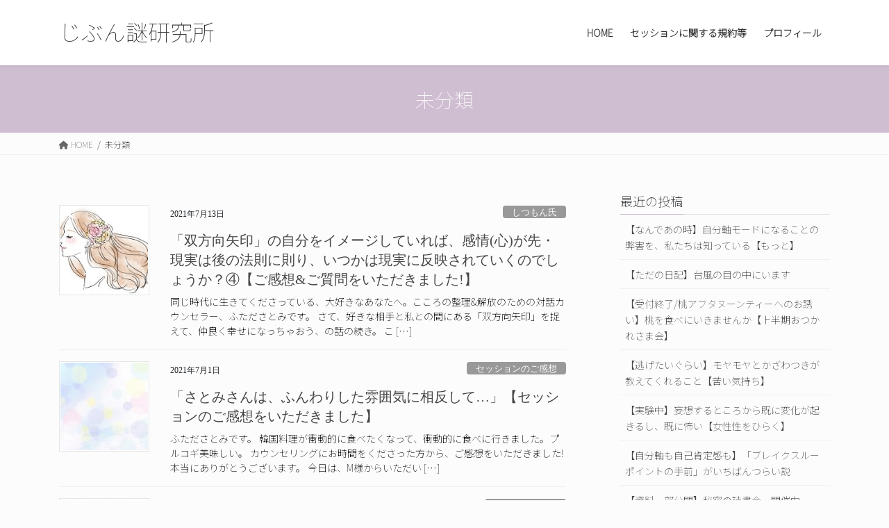

--- FILE ---
content_type: text/html; charset=UTF-8
request_url: https://jibunhint.sakura.ne.jp/wp/category/%E6%9C%AA%E5%88%86%E9%A1%9E/
body_size: 18467
content:
<!DOCTYPE html>
<html dir="ltr" lang="ja"
	prefix="og: https://ogp.me/ns#" >
<head>
<meta charset="utf-8">
<meta http-equiv="X-UA-Compatible" content="IE=edge">
<meta name="viewport" content="width=device-width, initial-scale=1">
<!-- Google tag (gtag.js) --><script async src="https://www.googletagmanager.com/gtag/js?id=UA-171428197-1"></script><script>window.dataLayer = window.dataLayer || [];function gtag(){dataLayer.push(arguments);}gtag('js', new Date());gtag('config', 'UA-171428197-1');</script>
<title>未分類 | じぶん謎研究所</title>

		<!-- All in One SEO 4.2.8 - aioseo.com -->
		<meta name="robots" content="noindex, max-snippet:-1, max-image-preview:large, max-video-preview:-1" />
		<link rel="canonical" href="https://jibunhint.sakura.ne.jp/wp/category/%E6%9C%AA%E5%88%86%E9%A1%9E/" />
		<link rel="next" href="https://jibunhint.sakura.ne.jp/wp/category/%E6%9C%AA%E5%88%86%E9%A1%9E/page/2/" />
		<meta name="generator" content="All in One SEO (AIOSEO) 4.2.8 " />
		<script type="application/ld+json" class="aioseo-schema">
			{"@context":"https:\/\/schema.org","@graph":[{"@type":"BreadcrumbList","@id":"https:\/\/jibunhint.sakura.ne.jp\/wp\/category\/%E6%9C%AA%E5%88%86%E9%A1%9E\/#breadcrumblist","itemListElement":[{"@type":"ListItem","@id":"https:\/\/jibunhint.sakura.ne.jp\/wp\/#listItem","position":1,"item":{"@type":"WebPage","@id":"https:\/\/jibunhint.sakura.ne.jp\/wp\/","name":"\u30db\u30fc\u30e0","description":"\u30b3\u30f3\u30b5\u30eb\/\u30b3\u30fc\u30c1\u30f3\u30b0","url":"https:\/\/jibunhint.sakura.ne.jp\/wp\/"},"nextItem":"https:\/\/jibunhint.sakura.ne.jp\/wp\/category\/%e6%9c%aa%e5%88%86%e9%a1%9e\/#listItem"},{"@type":"ListItem","@id":"https:\/\/jibunhint.sakura.ne.jp\/wp\/category\/%e6%9c%aa%e5%88%86%e9%a1%9e\/#listItem","position":2,"item":{"@type":"WebPage","@id":"https:\/\/jibunhint.sakura.ne.jp\/wp\/category\/%e6%9c%aa%e5%88%86%e9%a1%9e\/","name":"\u672a\u5206\u985e","url":"https:\/\/jibunhint.sakura.ne.jp\/wp\/category\/%e6%9c%aa%e5%88%86%e9%a1%9e\/"},"previousItem":"https:\/\/jibunhint.sakura.ne.jp\/wp\/#listItem"}]},{"@type":"CollectionPage","@id":"https:\/\/jibunhint.sakura.ne.jp\/wp\/category\/%E6%9C%AA%E5%88%86%E9%A1%9E\/#collectionpage","url":"https:\/\/jibunhint.sakura.ne.jp\/wp\/category\/%E6%9C%AA%E5%88%86%E9%A1%9E\/","name":"\u672a\u5206\u985e | \u3058\u3076\u3093\u8b0e\u7814\u7a76\u6240","inLanguage":"ja","isPartOf":{"@id":"https:\/\/jibunhint.sakura.ne.jp\/wp\/#website"},"breadcrumb":{"@id":"https:\/\/jibunhint.sakura.ne.jp\/wp\/category\/%E6%9C%AA%E5%88%86%E9%A1%9E\/#breadcrumblist"}},{"@type":"Organization","@id":"https:\/\/jibunhint.sakura.ne.jp\/wp\/#organization","name":"\u3058\u3076\u3093\u8b0e\u7814\u7a76\u6240","url":"https:\/\/jibunhint.sakura.ne.jp\/wp\/"},{"@type":"WebSite","@id":"https:\/\/jibunhint.sakura.ne.jp\/wp\/#website","url":"https:\/\/jibunhint.sakura.ne.jp\/wp\/","name":"\u3058\u3076\u3093\u8b0e\u30e9\u30dc\u2026\u300c\u306a\u305c\u79c1\u306f\u3044\u3064\u3082\u3053\u306e\u604b\u30fb\u3053\u306e\u72b6\u6cc1\u3092\u9078\u3076\u306e\u304b\u300d\u3092\u6df1\u6398\u308a\u3059\u308b\u5bfe\u8a71\u30bb\u30c3\u30b7\u30e7\u30f3","description":"\u30b3\u30f3\u30b5\u30eb\/\u30b3\u30fc\u30c1\u30f3\u30b0","inLanguage":"ja","publisher":{"@id":"https:\/\/jibunhint.sakura.ne.jp\/wp\/#organization"}}]}
		</script>
		<script type="text/javascript" >
			window.ga=window.ga||function(){(ga.q=ga.q||[]).push(arguments)};ga.l=+new Date;
			ga('create', "UA-171428197-1", 'auto');
			ga('send', 'pageview');
		</script>
		<script async src="https://www.google-analytics.com/analytics.js"></script>
		<!-- All in One SEO -->

<link rel='dns-prefetch' href='//webfonts.sakura.ne.jp' />
<link rel='dns-prefetch' href='//static.addtoany.com' />
<link rel="alternate" type="application/rss+xml" title="じぶん謎研究所 &raquo; フィード" href="https://jibunhint.sakura.ne.jp/wp/feed/" />
<link rel="alternate" type="application/rss+xml" title="じぶん謎研究所 &raquo; コメントフィード" href="https://jibunhint.sakura.ne.jp/wp/comments/feed/" />
<link rel="alternate" type="application/rss+xml" title="じぶん謎研究所 &raquo; 未分類 カテゴリーのフィード" href="https://jibunhint.sakura.ne.jp/wp/category/%e6%9c%aa%e5%88%86%e9%a1%9e/feed/" />
<meta name="description" content="[1ページ目] 未分類 について じぶん謎研究所 コンサル/コーチング" /><script type="text/javascript">
window._wpemojiSettings = {"baseUrl":"https:\/\/s.w.org\/images\/core\/emoji\/14.0.0\/72x72\/","ext":".png","svgUrl":"https:\/\/s.w.org\/images\/core\/emoji\/14.0.0\/svg\/","svgExt":".svg","source":{"concatemoji":"https:\/\/jibunhint.sakura.ne.jp\/wp\/wp-includes\/js\/wp-emoji-release.min.js?ver=6.1.9"}};
/*! This file is auto-generated */
!function(e,a,t){var n,r,o,i=a.createElement("canvas"),p=i.getContext&&i.getContext("2d");function s(e,t){var a=String.fromCharCode,e=(p.clearRect(0,0,i.width,i.height),p.fillText(a.apply(this,e),0,0),i.toDataURL());return p.clearRect(0,0,i.width,i.height),p.fillText(a.apply(this,t),0,0),e===i.toDataURL()}function c(e){var t=a.createElement("script");t.src=e,t.defer=t.type="text/javascript",a.getElementsByTagName("head")[0].appendChild(t)}for(o=Array("flag","emoji"),t.supports={everything:!0,everythingExceptFlag:!0},r=0;r<o.length;r++)t.supports[o[r]]=function(e){if(p&&p.fillText)switch(p.textBaseline="top",p.font="600 32px Arial",e){case"flag":return s([127987,65039,8205,9895,65039],[127987,65039,8203,9895,65039])?!1:!s([55356,56826,55356,56819],[55356,56826,8203,55356,56819])&&!s([55356,57332,56128,56423,56128,56418,56128,56421,56128,56430,56128,56423,56128,56447],[55356,57332,8203,56128,56423,8203,56128,56418,8203,56128,56421,8203,56128,56430,8203,56128,56423,8203,56128,56447]);case"emoji":return!s([129777,127995,8205,129778,127999],[129777,127995,8203,129778,127999])}return!1}(o[r]),t.supports.everything=t.supports.everything&&t.supports[o[r]],"flag"!==o[r]&&(t.supports.everythingExceptFlag=t.supports.everythingExceptFlag&&t.supports[o[r]]);t.supports.everythingExceptFlag=t.supports.everythingExceptFlag&&!t.supports.flag,t.DOMReady=!1,t.readyCallback=function(){t.DOMReady=!0},t.supports.everything||(n=function(){t.readyCallback()},a.addEventListener?(a.addEventListener("DOMContentLoaded",n,!1),e.addEventListener("load",n,!1)):(e.attachEvent("onload",n),a.attachEvent("onreadystatechange",function(){"complete"===a.readyState&&t.readyCallback()})),(e=t.source||{}).concatemoji?c(e.concatemoji):e.wpemoji&&e.twemoji&&(c(e.twemoji),c(e.wpemoji)))}(window,document,window._wpemojiSettings);
</script>
<style type="text/css">
img.wp-smiley,
img.emoji {
	display: inline !important;
	border: none !important;
	box-shadow: none !important;
	height: 1em !important;
	width: 1em !important;
	margin: 0 0.07em !important;
	vertical-align: -0.1em !important;
	background: none !important;
	padding: 0 !important;
}
</style>
	<link rel='stylesheet' id='vkExUnit_common_style-css' href='https://jibunhint.sakura.ne.jp/wp/wp-content/plugins/vk-all-in-one-expansion-unit/assets/css/vkExUnit_style.css?ver=9.85.0.1' type='text/css' media='all' />
<style id='vkExUnit_common_style-inline-css' type='text/css'>
:root {--ver_page_top_button_url:url(https://jibunhint.sakura.ne.jp/wp/wp-content/plugins/vk-all-in-one-expansion-unit/assets/images/to-top-btn-icon.svg);}@font-face {font-weight: normal;font-style: normal;font-family: "vk_sns";src: url("https://jibunhint.sakura.ne.jp/wp/wp-content/plugins/vk-all-in-one-expansion-unit/inc/sns/icons/fonts/vk_sns.eot?-bq20cj");src: url("https://jibunhint.sakura.ne.jp/wp/wp-content/plugins/vk-all-in-one-expansion-unit/inc/sns/icons/fonts/vk_sns.eot?#iefix-bq20cj") format("embedded-opentype"),url("https://jibunhint.sakura.ne.jp/wp/wp-content/plugins/vk-all-in-one-expansion-unit/inc/sns/icons/fonts/vk_sns.woff?-bq20cj") format("woff"),url("https://jibunhint.sakura.ne.jp/wp/wp-content/plugins/vk-all-in-one-expansion-unit/inc/sns/icons/fonts/vk_sns.ttf?-bq20cj") format("truetype"),url("https://jibunhint.sakura.ne.jp/wp/wp-content/plugins/vk-all-in-one-expansion-unit/inc/sns/icons/fonts/vk_sns.svg?-bq20cj#vk_sns") format("svg");}
</style>
<link rel='stylesheet' id='wp-block-library-css' href='https://jibunhint.sakura.ne.jp/wp/wp-includes/css/dist/block-library/style.min.css?ver=6.1.9' type='text/css' media='all' />
<style id='wp-block-library-inline-css' type='text/css'>
.vk-cols--reverse{flex-direction:row-reverse}.vk-cols--hasbtn{margin-bottom:0}.vk-cols--hasbtn>.row>.vk_gridColumn_item,.vk-cols--hasbtn>.wp-block-column{position:relative;padding-bottom:3em;margin-bottom:var(--vk-margin-block-bottom)}.vk-cols--hasbtn>.row>.vk_gridColumn_item>.wp-block-buttons,.vk-cols--hasbtn>.row>.vk_gridColumn_item>.vk_button,.vk-cols--hasbtn>.wp-block-column>.wp-block-buttons,.vk-cols--hasbtn>.wp-block-column>.vk_button{position:absolute;bottom:0;width:100%}.vk-cols--fit.wp-block-columns{gap:0}.vk-cols--fit.wp-block-columns,.vk-cols--fit.wp-block-columns:not(.is-not-stacked-on-mobile){margin-top:0;margin-bottom:0;justify-content:space-between}.vk-cols--fit.wp-block-columns>.wp-block-column *:last-child,.vk-cols--fit.wp-block-columns:not(.is-not-stacked-on-mobile)>.wp-block-column *:last-child{margin-bottom:0}.vk-cols--fit.wp-block-columns>.wp-block-column>.wp-block-cover,.vk-cols--fit.wp-block-columns:not(.is-not-stacked-on-mobile)>.wp-block-column>.wp-block-cover{margin-top:0}.vk-cols--fit.wp-block-columns.has-background,.vk-cols--fit.wp-block-columns:not(.is-not-stacked-on-mobile).has-background{padding:0}@media(max-width: 599px){.vk-cols--fit.wp-block-columns:not(.has-background)>.wp-block-column:not(.has-background),.vk-cols--fit.wp-block-columns:not(.is-not-stacked-on-mobile):not(.has-background)>.wp-block-column:not(.has-background){padding-left:0 !important;padding-right:0 !important}}@media(min-width: 782px){.vk-cols--fit.wp-block-columns .block-editor-block-list__block.wp-block-column:not(:first-child),.vk-cols--fit.wp-block-columns>.wp-block-column:not(:first-child),.vk-cols--fit.wp-block-columns:not(.is-not-stacked-on-mobile) .block-editor-block-list__block.wp-block-column:not(:first-child),.vk-cols--fit.wp-block-columns:not(.is-not-stacked-on-mobile)>.wp-block-column:not(:first-child){margin-left:0}}@media(min-width: 600px)and (max-width: 781px){.vk-cols--fit.wp-block-columns .wp-block-column:nth-child(2n),.vk-cols--fit.wp-block-columns:not(.is-not-stacked-on-mobile) .wp-block-column:nth-child(2n){margin-left:0}.vk-cols--fit.wp-block-columns .wp-block-column:not(:only-child),.vk-cols--fit.wp-block-columns:not(.is-not-stacked-on-mobile) .wp-block-column:not(:only-child){flex-basis:50% !important}}.vk-cols--fit--gap1.wp-block-columns{gap:1px}@media(min-width: 600px)and (max-width: 781px){.vk-cols--fit--gap1.wp-block-columns .wp-block-column:not(:only-child){flex-basis:calc(50% - 1px) !important}}.vk-cols--fit.vk-cols--grid>.block-editor-block-list__block,.vk-cols--fit.vk-cols--grid>.wp-block-column,.vk-cols--fit.vk-cols--grid:not(.is-not-stacked-on-mobile)>.block-editor-block-list__block,.vk-cols--fit.vk-cols--grid:not(.is-not-stacked-on-mobile)>.wp-block-column{flex-basis:50%;box-sizing:border-box}@media(max-width: 599px){.vk-cols--fit.vk-cols--grid.vk-cols--grid--alignfull>.wp-block-column:nth-child(2)>.wp-block-cover,.vk-cols--fit.vk-cols--grid:not(.is-not-stacked-on-mobile).vk-cols--grid--alignfull>.wp-block-column:nth-child(2)>.wp-block-cover{width:100vw;margin-right:calc((100% - 100vw)/2);margin-left:calc((100% - 100vw)/2)}}@media(min-width: 600px){.vk-cols--fit.vk-cols--grid.vk-cols--grid--alignfull>.wp-block-column:nth-child(2)>.wp-block-cover,.vk-cols--fit.vk-cols--grid:not(.is-not-stacked-on-mobile).vk-cols--grid--alignfull>.wp-block-column:nth-child(2)>.wp-block-cover{margin-right:calc(100% - 50vw);width:50vw}}@media(min-width: 600px){.vk-cols--fit.vk-cols--grid.vk-cols--grid--alignfull.vk-cols--reverse>.wp-block-column,.vk-cols--fit.vk-cols--grid:not(.is-not-stacked-on-mobile).vk-cols--grid--alignfull.vk-cols--reverse>.wp-block-column{margin-left:0;margin-right:0}.vk-cols--fit.vk-cols--grid.vk-cols--grid--alignfull.vk-cols--reverse>.wp-block-column:nth-child(2)>.wp-block-cover,.vk-cols--fit.vk-cols--grid:not(.is-not-stacked-on-mobile).vk-cols--grid--alignfull.vk-cols--reverse>.wp-block-column:nth-child(2)>.wp-block-cover{margin-left:calc(100% - 50vw)}}.vk-cols--menu h2,.vk-cols--menu h3,.vk-cols--menu h4,.vk-cols--menu h5{margin-bottom:.2em;text-shadow:#000 0 0 10px}.vk-cols--menu h2:first-child,.vk-cols--menu h3:first-child,.vk-cols--menu h4:first-child,.vk-cols--menu h5:first-child{margin-top:0}.vk-cols--menu p{margin-bottom:1rem;text-shadow:#000 0 0 10px}.vk-cols--menu .wp-block-cover__inner-container:last-child{margin-bottom:0}.vk-cols--fitbnrs .wp-block-column .wp-block-cover:hover img{filter:unset}.vk-cols--fitbnrs .wp-block-column .wp-block-cover:hover{background-color:unset}.vk-cols--fitbnrs .wp-block-column .wp-block-cover:hover .wp-block-cover__image-background{filter:unset !important}.vk-cols--fitbnrs .wp-block-cover__inner-container{position:absolute;height:100%;width:100%}.vk-cols--fitbnrs .vk_button{height:100%;margin:0}.vk-cols--fitbnrs .vk_button .vk_button_btn,.vk-cols--fitbnrs .vk_button .btn{height:100%;width:100%;border:none;box-shadow:none;background-color:unset !important;transition:unset}.vk-cols--fitbnrs .vk_button .vk_button_btn:hover,.vk-cols--fitbnrs .vk_button .btn:hover{transition:unset}.vk-cols--fitbnrs .vk_button .vk_button_btn:after,.vk-cols--fitbnrs .vk_button .btn:after{border:none}.vk-cols--fitbnrs .vk_button .vk_button_link_txt{width:100%;position:absolute;top:50%;left:50%;transform:translateY(-50%) translateX(-50%);font-size:2rem;text-shadow:#000 0 0 10px}.vk-cols--fitbnrs .vk_button .vk_button_link_subCaption{width:100%;position:absolute;top:calc(50% + 2.2em);left:50%;transform:translateY(-50%) translateX(-50%);text-shadow:#000 0 0 10px}@media(min-width: 992px){.vk-cols--media.wp-block-columns{gap:3rem}}.vk-fit-map iframe{position:relative;margin-bottom:0;display:block;max-height:400px;width:100vw}.vk-fit-map.alignfull div[class*=__inner-container],.vk-fit-map.alignwide div[class*=__inner-container]{max-width:100%}:root{--vk-color-th-bg-bright: rgba( 0, 0, 0, 0.05 )}.vk-table--th--width25 :where(tr>*:first-child){width:25%}.vk-table--th--width30 :where(tr>*:first-child){width:30%}.vk-table--th--width35 :where(tr>*:first-child){width:35%}.vk-table--th--width40 :where(tr>*:first-child){width:40%}.vk-table--th--bg-bright :where(tr>*:first-child){background-color:var(--vk-color-th-bg-bright)}@media(max-width: 599px){.vk-table--mobile-block :is(th,td){width:100%;display:block;border-top:none}}.vk-table--width--th25 :where(tr>*:first-child){width:25%}.vk-table--width--th30 :where(tr>*:first-child){width:30%}.vk-table--width--th35 :where(tr>*:first-child){width:35%}.vk-table--width--th40 :where(tr>*:first-child){width:40%}.no-margin{margin:0}@media(max-width: 599px){.wp-block-image.vk-aligncenter--mobile>.alignright{float:none;margin-left:auto;margin-right:auto}.vk-no-padding-horizontal--mobile{padding-left:0 !important;padding-right:0 !important}}
/* VK Color Palettes */
</style>
<link rel='stylesheet' id='wp-components-css' href='https://jibunhint.sakura.ne.jp/wp/wp-includes/css/dist/components/style.min.css?ver=6.1.9' type='text/css' media='all' />
<link rel='stylesheet' id='wp-block-editor-css' href='https://jibunhint.sakura.ne.jp/wp/wp-includes/css/dist/block-editor/style.min.css?ver=6.1.9' type='text/css' media='all' />
<link rel='stylesheet' id='wp-nux-css' href='https://jibunhint.sakura.ne.jp/wp/wp-includes/css/dist/nux/style.min.css?ver=6.1.9' type='text/css' media='all' />
<link rel='stylesheet' id='wp-reusable-blocks-css' href='https://jibunhint.sakura.ne.jp/wp/wp-includes/css/dist/reusable-blocks/style.min.css?ver=6.1.9' type='text/css' media='all' />
<link rel='stylesheet' id='wp-editor-css' href='https://jibunhint.sakura.ne.jp/wp/wp-includes/css/dist/editor/style.min.css?ver=6.1.9' type='text/css' media='all' />
<link rel='stylesheet' id='tinyjpfont_gutenberg_style-css-css' href='https://jibunhint.sakura.ne.jp/wp/wp-content/plugins/japanese-font-for-tinymce/gutenjpfont/dist/blocks.style.build.css?ver=6.1.9' type='text/css' media='all' />
<style id='otter-posts-grid-style-inline-css' type='text/css'>
.wp-block-themeisle-blocks-posts-grid{--text-align: initial;--vert-align: initial;--img-border-radius: 0;--img-box-shadow: none;--border-width: 0;--text-color: inherit;--background-color: inherit;--border-color: inherit;--border-radius: 0;--box-shadow: none;--content-gap: 10px;--img-width: 100%;--img-width-tablet: var( --img-width );--img-width-mobile: var( --img-width-tablet );--title-text-size: initial;--title-text-size-tablet: var( --title-text-size );--title-text-size-mobile: var( --title-text-size-tablet );--description-text-size: 16px;--description-text-size-tablet: var( --description-text-size );--description-text-size-mobile: var( --description-text-size-tablet );--meta-text-size: 14px;--meta-text-size-tablet: var( --meta-text-size );--meta-text-size-mobile: var( --meta-text-size-tablet );--column-gap: 30px;--column-gap-tablet: var( --column-gap );--column-gap-mobile: var( --column-gap-tablet );--row-gap: 30px;--row-gap-tablet: var( --row-gap );--row-gap-mobile: var( --row-gap-tablet );--content-padding: inherit;--content-padding-tablet: var( --content-padding );--content-padding-mobile: var( --content-padding-tablet );border:none}.wp-block-themeisle-blocks-posts-grid.is-style-boxed{--border-width: 3px}.wp-block-themeisle-blocks-posts-grid.is-style-boxed .o-posts-grid-post-body{padding:var(--content-padding, 20px)}.wp-block-themeisle-blocks-posts-grid .is-grid{display:grid;column-gap:var(--column-gap);row-gap:var(--row-gap)}.wp-block-themeisle-blocks-posts-grid .is-list{display:flex;flex-wrap:wrap;row-gap:var(--row-gap)}.wp-block-themeisle-blocks-posts-grid .is-grid.o-posts-grid-columns-2{grid-template-columns:auto auto}.wp-block-themeisle-blocks-posts-grid .is-grid.o-posts-grid-columns-3{grid-template-columns:auto auto auto}.wp-block-themeisle-blocks-posts-grid .is-grid.o-posts-grid-columns-4{grid-template-columns:auto auto auto auto}.wp-block-themeisle-blocks-posts-grid .is-grid.o-posts-grid-columns-5{grid-template-columns:auto auto auto auto auto}.wp-block-themeisle-blocks-posts-grid .is-list .o-posts-grid-post{display:flex}.wp-block-themeisle-blocks-posts-grid .is-list .o-posts-grid-post .o-posts-grid-post-image{flex-basis:33.33%;padding-right:20px}.wp-block-themeisle-blocks-posts-grid .is-list .o-posts-grid-post .o-posts-grid-post-image a{height:100%}.wp-block-themeisle-blocks-posts-grid .is-list .o-posts-grid-post .o-posts-grid-post-image img{height:100%;object-fit:cover}.wp-block-themeisle-blocks-posts-grid .is-list .o-posts-grid-post .o-posts-grid-post-body{flex-basis:66.66%}.wp-block-themeisle-blocks-posts-grid .is-list .o-posts-grid-post .o-posts-grid-post-body.is-full{flex-basis:100%}.wp-block-themeisle-blocks-posts-grid .o-crop-img .o-posts-grid-post-blog .o-posts-grid-post .o-posts-grid-post-image img{width:150px;height:150px;object-fit:cover;border-radius:var(--img-border-radius)}.wp-block-themeisle-blocks-posts-grid .o-posts-grid-post-blog{width:100%;position:relative;display:inline-block;border:0;position:relative;word-wrap:break-word;background-clip:border-box}.wp-block-themeisle-blocks-posts-grid .o-posts-grid-post-blog .o-posts-grid-post{overflow:hidden;border-width:var(--border-width);border-style:solid;border-color:var(--border-color);border-radius:var(--border-radius);background:var(--background-color);box-shadow:var(--box-shadow)}.wp-block-themeisle-blocks-posts-grid .o-posts-grid-post-image{position:relative;display:flex;justify-content:center;align-items:center}.wp-block-themeisle-blocks-posts-grid .o-posts-grid-post-image a{width:var(--img-width);max-width:100%;text-align:var(--text-align)}.wp-block-themeisle-blocks-posts-grid .o-posts-grid-post-image img{width:var(--img-width);max-width:100%;height:auto;border-radius:5px;border-radius:var(--img-border-radius);box-shadow:var(--img-box-shadow)}.wp-block-themeisle-blocks-posts-grid .o-posts-grid-post-body{display:flex;flex-direction:column;justify-content:var(--vert-align);padding-bottom:15px;text-align:var(--text-align);padding:var(--content-padding);gap:var(--content-gap)}.wp-block-themeisle-blocks-posts-grid .o-posts-grid-post-body .o-posts-grid-post-category{font-size:var(--meta-text-size);color:var(--text-color);text-transform:capitalize;margin:0}.wp-block-themeisle-blocks-posts-grid .o-posts-grid-post-body .o-posts-grid-post-title{margin:0;line-height:1.25em}.wp-block-themeisle-blocks-posts-grid .o-posts-grid-post-body .o-posts-grid-post-title a{text-decoration:none;transition:all .15s ease 0s;font-size:var(--title-text-size);color:var(--text-color)}.wp-block-themeisle-blocks-posts-grid .o-posts-grid-post-body .o-posts-grid-post-title a:hover{text-decoration:underline}.wp-block-themeisle-blocks-posts-grid .o-posts-grid-post-body .o-posts-grid-post-meta{font-size:var(--meta-text-size);color:var(--text-color);margin:0}.wp-block-themeisle-blocks-posts-grid .o-posts-grid-post-body .o-posts-grid-post-description{margin:0}.wp-block-themeisle-blocks-posts-grid .o-posts-grid-post-body .o-posts-grid-post-description p{margin:0px;font-size:var(--description-text-size);color:var(--text-color)}.wp-block-themeisle-blocks-posts-grid .o-posts-grid-post-body .o-posts-grid-post-description .read-more{font-size:var(--description-text-size);color:var(--text-color);display:block;margin:0;margin-top:calc(var(--content-gap)/2)}.wp-block-themeisle-blocks-posts-grid .o-featured-container{display:flex}.wp-block-themeisle-blocks-posts-grid .o-featured-container .o-featured-post{width:100%;border-width:var(--border-width);border-style:solid;border-color:var(--border-color);border-radius:var(--border-radius);background-color:var(--background-color);box-shadow:var(--box-shadow);margin-bottom:var(--row-gap)}.wp-block-themeisle-blocks-posts-grid .o-featured-container .o-featured-post .o-posts-grid-post-image a{width:100%}.wp-block-themeisle-blocks-posts-grid .o-featured-container .o-featured-post .o-posts-grid-post-image a img{width:100%;height:250px;object-fit:cover}@media(max-width: 960px){.o-posts-grid-post-image img{width:min(var(--img-width),100%)}}@media(min-width: 600px)and (max-width: 960px){.wp-block-themeisle-blocks-posts-grid .is-grid.o-posts-grid-columns-4,.wp-block-themeisle-blocks-posts-grid .is-grid.o-posts-grid-columns-5{grid-template-columns:auto auto auto}.wp-block-themeisle-blocks-posts-grid .is-grid .o-posts-grid-post-blog{min-width:33%}.wp-block-themeisle-blocks-posts-grid .o-posts-grid-post-image a{width:var(--img-width-tablet)}.wp-block-themeisle-blocks-posts-grid .o-posts-grid-post-image img{width:var(--img-width-tablet)}.wp-block-themeisle-blocks-posts-grid.is-style-boxed .o-posts-grid-post-body{padding:var(--content-padding-tablet, 20px)}.wp-block-themeisle-blocks-posts-grid .is-list{row-gap:var(--row-gap-tablet)}.wp-block-themeisle-blocks-posts-grid .o-posts-grid-post-body{padding:var(--content-padding-tablet)}.wp-block-themeisle-blocks-posts-grid .o-posts-grid-post-body .o-posts-grid-post-category{font-size:var(--meta-text-size-tablet)}.wp-block-themeisle-blocks-posts-grid .o-posts-grid-post-body .o-posts-grid-post-meta{font-size:var(--meta-text-size-tablet)}.wp-block-themeisle-blocks-posts-grid .o-posts-grid-post-body .o-posts-grid-post-title a{font-size:var(--title-text-size-tablet)}.wp-block-themeisle-blocks-posts-grid .o-posts-grid-post-body .o-posts-grid-post-description p{font-size:var(--description-text-size-tablet)}.wp-block-themeisle-blocks-posts-grid .o-posts-grid-post-body .o-posts-grid-post-description .read-more{font-size:var(--description-text-size-tablet)}.wp-block-themeisle-blocks-posts-grid .is-grid{column-gap:var(--column-gap-tablet);row-gap:var(--row-gap-tablet)}.wp-block-themeisle-blocks-posts-grid .o-featured-container .o-featured-post{margin-bottom:var(--row-gap-tablet)}}@media(max-width: 600px){.wp-block-themeisle-blocks-posts-grid .is-grid{grid-template-columns:auto}.wp-block-themeisle-blocks-posts-grid .is-grid.o-posts-grid-columns-2,.wp-block-themeisle-blocks-posts-grid .is-grid.o-posts-grid-columns-3,.wp-block-themeisle-blocks-posts-grid .is-grid.o-posts-grid-columns-4,.wp-block-themeisle-blocks-posts-grid .is-grid.o-posts-grid-columns-5{grid-template-columns:auto}.wp-block-themeisle-blocks-posts-grid .is-list .o-posts-grid-post{flex-direction:column;padding:10px}.wp-block-themeisle-blocks-posts-grid .is-list .o-posts-grid-post .o-posts-grid-post-image{flex-basis:100%;padding:0}.wp-block-themeisle-blocks-posts-grid .is-list .o-posts-grid-post .o-posts-grid-post-body{flex-basis:100%;padding:0}.wp-block-themeisle-blocks-posts-grid .o-posts-grid-post-image a{width:var(--img-width-mobile)}.wp-block-themeisle-blocks-posts-grid .o-posts-grid-post-image img{width:var(--img-width-mobile)}.wp-block-themeisle-blocks-posts-grid.is-style-boxed .o-posts-grid-post-body{padding:var(--content-padding-mobile, 20px)}.wp-block-themeisle-blocks-posts-grid .is-list{row-gap:var(--row-gap-mobile)}.wp-block-themeisle-blocks-posts-grid .o-posts-grid-post-body{padding:var(--content-padding-mobile)}.wp-block-themeisle-blocks-posts-grid .o-posts-grid-post-body .o-posts-grid-post-category{font-size:var(--meta-text-size-mobile)}.wp-block-themeisle-blocks-posts-grid .o-posts-grid-post-body .o-posts-grid-post-meta{font-size:var(--meta-text-size-mobile)}.wp-block-themeisle-blocks-posts-grid .o-posts-grid-post-body .o-posts-grid-post-title a{font-size:var(--title-text-size-mobile)}.wp-block-themeisle-blocks-posts-grid .o-posts-grid-post-body .o-posts-grid-post-description p{font-size:var(--description-text-size-mobile)}.wp-block-themeisle-blocks-posts-grid .o-posts-grid-post-body .o-posts-grid-post-description .read-more{font-size:var(--description-text-size-mobile)}.wp-block-themeisle-blocks-posts-grid .is-grid{column-gap:var(--column-gap-mobile);row-gap:var(--row-gap-mobile)}.wp-block-themeisle-blocks-posts-grid .o-featured-container .o-featured-post{margin-bottom:var(--row-gap-mobile)}}/*# sourceMappingURL=style.css.map */

</style>
<link rel='stylesheet' id='classic-theme-styles-css' href='https://jibunhint.sakura.ne.jp/wp/wp-includes/css/classic-themes.min.css?ver=1' type='text/css' media='all' />
<style id='global-styles-inline-css' type='text/css'>
body{--wp--preset--color--black: #000000;--wp--preset--color--cyan-bluish-gray: #abb8c3;--wp--preset--color--white: #ffffff;--wp--preset--color--pale-pink: #f78da7;--wp--preset--color--vivid-red: #cf2e2e;--wp--preset--color--luminous-vivid-orange: #ff6900;--wp--preset--color--luminous-vivid-amber: #fcb900;--wp--preset--color--light-green-cyan: #7bdcb5;--wp--preset--color--vivid-green-cyan: #00d084;--wp--preset--color--pale-cyan-blue: #8ed1fc;--wp--preset--color--vivid-cyan-blue: #0693e3;--wp--preset--color--vivid-purple: #9b51e0;--wp--preset--gradient--vivid-cyan-blue-to-vivid-purple: linear-gradient(135deg,rgba(6,147,227,1) 0%,rgb(155,81,224) 100%);--wp--preset--gradient--light-green-cyan-to-vivid-green-cyan: linear-gradient(135deg,rgb(122,220,180) 0%,rgb(0,208,130) 100%);--wp--preset--gradient--luminous-vivid-amber-to-luminous-vivid-orange: linear-gradient(135deg,rgba(252,185,0,1) 0%,rgba(255,105,0,1) 100%);--wp--preset--gradient--luminous-vivid-orange-to-vivid-red: linear-gradient(135deg,rgba(255,105,0,1) 0%,rgb(207,46,46) 100%);--wp--preset--gradient--very-light-gray-to-cyan-bluish-gray: linear-gradient(135deg,rgb(238,238,238) 0%,rgb(169,184,195) 100%);--wp--preset--gradient--cool-to-warm-spectrum: linear-gradient(135deg,rgb(74,234,220) 0%,rgb(151,120,209) 20%,rgb(207,42,186) 40%,rgb(238,44,130) 60%,rgb(251,105,98) 80%,rgb(254,248,76) 100%);--wp--preset--gradient--blush-light-purple: linear-gradient(135deg,rgb(255,206,236) 0%,rgb(152,150,240) 100%);--wp--preset--gradient--blush-bordeaux: linear-gradient(135deg,rgb(254,205,165) 0%,rgb(254,45,45) 50%,rgb(107,0,62) 100%);--wp--preset--gradient--luminous-dusk: linear-gradient(135deg,rgb(255,203,112) 0%,rgb(199,81,192) 50%,rgb(65,88,208) 100%);--wp--preset--gradient--pale-ocean: linear-gradient(135deg,rgb(255,245,203) 0%,rgb(182,227,212) 50%,rgb(51,167,181) 100%);--wp--preset--gradient--electric-grass: linear-gradient(135deg,rgb(202,248,128) 0%,rgb(113,206,126) 100%);--wp--preset--gradient--midnight: linear-gradient(135deg,rgb(2,3,129) 0%,rgb(40,116,252) 100%);--wp--preset--duotone--dark-grayscale: url('#wp-duotone-dark-grayscale');--wp--preset--duotone--grayscale: url('#wp-duotone-grayscale');--wp--preset--duotone--purple-yellow: url('#wp-duotone-purple-yellow');--wp--preset--duotone--blue-red: url('#wp-duotone-blue-red');--wp--preset--duotone--midnight: url('#wp-duotone-midnight');--wp--preset--duotone--magenta-yellow: url('#wp-duotone-magenta-yellow');--wp--preset--duotone--purple-green: url('#wp-duotone-purple-green');--wp--preset--duotone--blue-orange: url('#wp-duotone-blue-orange');--wp--preset--font-size--small: 13px;--wp--preset--font-size--medium: 20px;--wp--preset--font-size--large: 36px;--wp--preset--font-size--x-large: 42px;--wp--preset--spacing--20: 0.44rem;--wp--preset--spacing--30: 0.67rem;--wp--preset--spacing--40: 1rem;--wp--preset--spacing--50: 1.5rem;--wp--preset--spacing--60: 2.25rem;--wp--preset--spacing--70: 3.38rem;--wp--preset--spacing--80: 5.06rem;}:where(.is-layout-flex){gap: 0.5em;}body .is-layout-flow > .alignleft{float: left;margin-inline-start: 0;margin-inline-end: 2em;}body .is-layout-flow > .alignright{float: right;margin-inline-start: 2em;margin-inline-end: 0;}body .is-layout-flow > .aligncenter{margin-left: auto !important;margin-right: auto !important;}body .is-layout-constrained > .alignleft{float: left;margin-inline-start: 0;margin-inline-end: 2em;}body .is-layout-constrained > .alignright{float: right;margin-inline-start: 2em;margin-inline-end: 0;}body .is-layout-constrained > .aligncenter{margin-left: auto !important;margin-right: auto !important;}body .is-layout-constrained > :where(:not(.alignleft):not(.alignright):not(.alignfull)){max-width: var(--wp--style--global--content-size);margin-left: auto !important;margin-right: auto !important;}body .is-layout-constrained > .alignwide{max-width: var(--wp--style--global--wide-size);}body .is-layout-flex{display: flex;}body .is-layout-flex{flex-wrap: wrap;align-items: center;}body .is-layout-flex > *{margin: 0;}:where(.wp-block-columns.is-layout-flex){gap: 2em;}.has-black-color{color: var(--wp--preset--color--black) !important;}.has-cyan-bluish-gray-color{color: var(--wp--preset--color--cyan-bluish-gray) !important;}.has-white-color{color: var(--wp--preset--color--white) !important;}.has-pale-pink-color{color: var(--wp--preset--color--pale-pink) !important;}.has-vivid-red-color{color: var(--wp--preset--color--vivid-red) !important;}.has-luminous-vivid-orange-color{color: var(--wp--preset--color--luminous-vivid-orange) !important;}.has-luminous-vivid-amber-color{color: var(--wp--preset--color--luminous-vivid-amber) !important;}.has-light-green-cyan-color{color: var(--wp--preset--color--light-green-cyan) !important;}.has-vivid-green-cyan-color{color: var(--wp--preset--color--vivid-green-cyan) !important;}.has-pale-cyan-blue-color{color: var(--wp--preset--color--pale-cyan-blue) !important;}.has-vivid-cyan-blue-color{color: var(--wp--preset--color--vivid-cyan-blue) !important;}.has-vivid-purple-color{color: var(--wp--preset--color--vivid-purple) !important;}.has-black-background-color{background-color: var(--wp--preset--color--black) !important;}.has-cyan-bluish-gray-background-color{background-color: var(--wp--preset--color--cyan-bluish-gray) !important;}.has-white-background-color{background-color: var(--wp--preset--color--white) !important;}.has-pale-pink-background-color{background-color: var(--wp--preset--color--pale-pink) !important;}.has-vivid-red-background-color{background-color: var(--wp--preset--color--vivid-red) !important;}.has-luminous-vivid-orange-background-color{background-color: var(--wp--preset--color--luminous-vivid-orange) !important;}.has-luminous-vivid-amber-background-color{background-color: var(--wp--preset--color--luminous-vivid-amber) !important;}.has-light-green-cyan-background-color{background-color: var(--wp--preset--color--light-green-cyan) !important;}.has-vivid-green-cyan-background-color{background-color: var(--wp--preset--color--vivid-green-cyan) !important;}.has-pale-cyan-blue-background-color{background-color: var(--wp--preset--color--pale-cyan-blue) !important;}.has-vivid-cyan-blue-background-color{background-color: var(--wp--preset--color--vivid-cyan-blue) !important;}.has-vivid-purple-background-color{background-color: var(--wp--preset--color--vivid-purple) !important;}.has-black-border-color{border-color: var(--wp--preset--color--black) !important;}.has-cyan-bluish-gray-border-color{border-color: var(--wp--preset--color--cyan-bluish-gray) !important;}.has-white-border-color{border-color: var(--wp--preset--color--white) !important;}.has-pale-pink-border-color{border-color: var(--wp--preset--color--pale-pink) !important;}.has-vivid-red-border-color{border-color: var(--wp--preset--color--vivid-red) !important;}.has-luminous-vivid-orange-border-color{border-color: var(--wp--preset--color--luminous-vivid-orange) !important;}.has-luminous-vivid-amber-border-color{border-color: var(--wp--preset--color--luminous-vivid-amber) !important;}.has-light-green-cyan-border-color{border-color: var(--wp--preset--color--light-green-cyan) !important;}.has-vivid-green-cyan-border-color{border-color: var(--wp--preset--color--vivid-green-cyan) !important;}.has-pale-cyan-blue-border-color{border-color: var(--wp--preset--color--pale-cyan-blue) !important;}.has-vivid-cyan-blue-border-color{border-color: var(--wp--preset--color--vivid-cyan-blue) !important;}.has-vivid-purple-border-color{border-color: var(--wp--preset--color--vivid-purple) !important;}.has-vivid-cyan-blue-to-vivid-purple-gradient-background{background: var(--wp--preset--gradient--vivid-cyan-blue-to-vivid-purple) !important;}.has-light-green-cyan-to-vivid-green-cyan-gradient-background{background: var(--wp--preset--gradient--light-green-cyan-to-vivid-green-cyan) !important;}.has-luminous-vivid-amber-to-luminous-vivid-orange-gradient-background{background: var(--wp--preset--gradient--luminous-vivid-amber-to-luminous-vivid-orange) !important;}.has-luminous-vivid-orange-to-vivid-red-gradient-background{background: var(--wp--preset--gradient--luminous-vivid-orange-to-vivid-red) !important;}.has-very-light-gray-to-cyan-bluish-gray-gradient-background{background: var(--wp--preset--gradient--very-light-gray-to-cyan-bluish-gray) !important;}.has-cool-to-warm-spectrum-gradient-background{background: var(--wp--preset--gradient--cool-to-warm-spectrum) !important;}.has-blush-light-purple-gradient-background{background: var(--wp--preset--gradient--blush-light-purple) !important;}.has-blush-bordeaux-gradient-background{background: var(--wp--preset--gradient--blush-bordeaux) !important;}.has-luminous-dusk-gradient-background{background: var(--wp--preset--gradient--luminous-dusk) !important;}.has-pale-ocean-gradient-background{background: var(--wp--preset--gradient--pale-ocean) !important;}.has-electric-grass-gradient-background{background: var(--wp--preset--gradient--electric-grass) !important;}.has-midnight-gradient-background{background: var(--wp--preset--gradient--midnight) !important;}.has-small-font-size{font-size: var(--wp--preset--font-size--small) !important;}.has-medium-font-size{font-size: var(--wp--preset--font-size--medium) !important;}.has-large-font-size{font-size: var(--wp--preset--font-size--large) !important;}.has-x-large-font-size{font-size: var(--wp--preset--font-size--x-large) !important;}
.wp-block-navigation a:where(:not(.wp-element-button)){color: inherit;}
:where(.wp-block-columns.is-layout-flex){gap: 2em;}
.wp-block-pullquote{font-size: 1.5em;line-height: 1.6;}
</style>
<link rel='stylesheet' id='contact-form-7-css' href='https://jibunhint.sakura.ne.jp/wp/wp-content/plugins/contact-form-7/includes/css/styles.css?ver=5.7.2' type='text/css' media='all' />
<link rel='stylesheet' id='tinyjpfont-styles-css' href='https://jibunhint.sakura.ne.jp/wp/wp-content/plugins/japanese-font-for-tinymce/addfont.css?ver=6.1.9' type='text/css' media='all' />
<link rel='stylesheet' id='pz-linkcard-css' href='//jibunhint.sakura.ne.jp/wp/wp-content/uploads/pz-linkcard/style.css?ver=2.4.7.25' type='text/css' media='all' />
<link rel='stylesheet' id='veu-cta-css' href='https://jibunhint.sakura.ne.jp/wp/wp-content/plugins/vk-all-in-one-expansion-unit/inc/call-to-action/package/css/style.css?ver=9.85.0.1' type='text/css' media='all' />
<link rel='stylesheet' id='vk-swiper-style-css' href='https://jibunhint.sakura.ne.jp/wp/wp-content/plugins/vk-blocks/inc/vk-swiper/package/assets/css/swiper-bundle.min.css?ver=6.8.0' type='text/css' media='all' />
<link rel='stylesheet' id='bootstrap-4-style-css' href='https://jibunhint.sakura.ne.jp/wp/wp-content/themes/lightning/_g2/library/bootstrap-4/css/bootstrap.min.css?ver=4.5.0' type='text/css' media='all' />
<link rel='stylesheet' id='lightning-common-style-css' href='https://jibunhint.sakura.ne.jp/wp/wp-content/themes/lightning/_g2/assets/css/common.css?ver=15.2.4' type='text/css' media='all' />
<style id='lightning-common-style-inline-css' type='text/css'>
/* vk-mobile-nav */:root {--vk-mobile-nav-menu-btn-bg-src: url("https://jibunhint.sakura.ne.jp/wp/wp-content/themes/lightning/_g2/inc/vk-mobile-nav/package//images/vk-menu-btn-black.svg");--vk-mobile-nav-menu-btn-close-bg-src: url("https://jibunhint.sakura.ne.jp/wp/wp-content/themes/lightning/_g2/inc/vk-mobile-nav/package//images/vk-menu-close-black.svg");--vk-menu-acc-icon-open-black-bg-src: url("https://jibunhint.sakura.ne.jp/wp/wp-content/themes/lightning/_g2/inc/vk-mobile-nav/package//images/vk-menu-acc-icon-open-black.svg");--vk-menu-acc-icon-open-white-bg-src: url("https://jibunhint.sakura.ne.jp/wp/wp-content/themes/lightning/_g2/inc/vk-mobile-nav/package//images/vk-menu-acc-icon-open-white.svg");--vk-menu-acc-icon-close-black-bg-src: url("https://jibunhint.sakura.ne.jp/wp/wp-content/themes/lightning/_g2/inc/vk-mobile-nav/package//images/vk-menu-close-black.svg");--vk-menu-acc-icon-close-white-bg-src: url("https://jibunhint.sakura.ne.jp/wp/wp-content/themes/lightning/_g2/inc/vk-mobile-nav/package//images/vk-menu-close-white.svg");}
</style>
<link rel='stylesheet' id='lightning-design-style-css' href='https://jibunhint.sakura.ne.jp/wp/wp-content/themes/lightning/_g2/design-skin/origin2/css/style.css?ver=15.2.4' type='text/css' media='all' />
<style id='lightning-design-style-inline-css' type='text/css'>
:root {--color-key:#cfbed1;--wp--preset--color--vk-color-primary:#cfbed1;--color-key-dark:#b36ab7;}
/* ltg common custom */:root {--vk-menu-acc-btn-border-color:#333;--vk-color-primary:#cfbed1;--vk-color-primary-dark:#b36ab7;--vk-color-primary-vivid:#e3d1e5;--color-key:#cfbed1;--wp--preset--color--vk-color-primary:#cfbed1;--color-key-dark:#b36ab7;}.veu_color_txt_key { color:#b36ab7 ; }.veu_color_bg_key { background-color:#b36ab7 ; }.veu_color_border_key { border-color:#b36ab7 ; }.btn-default { border-color:#cfbed1;color:#cfbed1;}.btn-default:focus,.btn-default:hover { border-color:#cfbed1;background-color: #cfbed1; }.wp-block-search__button,.btn-primary { background-color:#cfbed1;border-color:#b36ab7; }.wp-block-search__button:focus,.wp-block-search__button:hover,.btn-primary:not(:disabled):not(.disabled):active,.btn-primary:focus,.btn-primary:hover { background-color:#b36ab7;border-color:#cfbed1; }.btn-outline-primary { color : #cfbed1 ; border-color:#cfbed1; }.btn-outline-primary:not(:disabled):not(.disabled):active,.btn-outline-primary:focus,.btn-outline-primary:hover { color : #fff; background-color:#cfbed1;border-color:#b36ab7; }a { color:#337ab7; }
.tagcloud a:before { font-family: "Font Awesome 5 Free";content: "\f02b";font-weight: bold; }
.media .media-body .media-heading a:hover { color:#cfbed1; }@media (min-width: 768px){.gMenu > li:before,.gMenu > li.menu-item-has-children::after { border-bottom-color:#b36ab7 }.gMenu li li { background-color:#b36ab7 }.gMenu li li a:hover { background-color:#cfbed1; }} /* @media (min-width: 768px) */.page-header { background-color:#cfbed1; }h2,.mainSection-title { border-top-color:#cfbed1; }h3:after,.subSection-title:after { border-bottom-color:#cfbed1; }ul.page-numbers li span.page-numbers.current,.page-link dl .post-page-numbers.current { background-color:#cfbed1; }.pager li > a { border-color:#cfbed1;color:#cfbed1;}.pager li > a:hover { background-color:#cfbed1;color:#fff;}.siteFooter { border-top-color:#cfbed1; }dt { border-left-color:#cfbed1; }:root {--g_nav_main_acc_icon_open_url:url(https://jibunhint.sakura.ne.jp/wp/wp-content/themes/lightning/_g2/inc/vk-mobile-nav/package/images/vk-menu-acc-icon-open-black.svg);--g_nav_main_acc_icon_close_url: url(https://jibunhint.sakura.ne.jp/wp/wp-content/themes/lightning/_g2/inc/vk-mobile-nav/package/images/vk-menu-close-black.svg);--g_nav_sub_acc_icon_open_url: url(https://jibunhint.sakura.ne.jp/wp/wp-content/themes/lightning/_g2/inc/vk-mobile-nav/package/images/vk-menu-acc-icon-open-white.svg);--g_nav_sub_acc_icon_close_url: url(https://jibunhint.sakura.ne.jp/wp/wp-content/themes/lightning/_g2/inc/vk-mobile-nav/package/images/vk-menu-close-white.svg);}
</style>
<link rel='stylesheet' id='vk-blocks-build-css-css' href='https://jibunhint.sakura.ne.jp/wp/wp-content/plugins/vk-blocks/build/block-build.css?ver=1.48.0.2' type='text/css' media='all' />
<style id='vk-blocks-build-css-inline-css' type='text/css'>
:root {--vk_flow-arrow: url(https://jibunhint.sakura.ne.jp/wp/wp-content/plugins/vk-blocks/inc/vk-blocks/images/arrow_bottom.svg);--vk_image-mask-wave01: url(https://jibunhint.sakura.ne.jp/wp/wp-content/plugins/vk-blocks/inc/vk-blocks/images/wave01.svg);--vk_image-mask-wave02: url(https://jibunhint.sakura.ne.jp/wp/wp-content/plugins/vk-blocks/inc/vk-blocks/images/wave02.svg);--vk_image-mask-wave03: url(https://jibunhint.sakura.ne.jp/wp/wp-content/plugins/vk-blocks/inc/vk-blocks/images/wave03.svg);--vk_image-mask-wave04: url(https://jibunhint.sakura.ne.jp/wp/wp-content/plugins/vk-blocks/inc/vk-blocks/images/wave04.svg);}

	:root {

		--vk-balloon-border-width:1px;

		--vk-balloon-speech-offset:-12px;
	}
	
</style>
<link rel='stylesheet' id='lightning-theme-style-css' href='https://jibunhint.sakura.ne.jp/wp/wp-content/themes/lightning/style.css?ver=15.2.4' type='text/css' media='all' />
<style id='lightning-theme-style-inline-css' type='text/css'>

			.prBlock_icon_outer { border:1px solid #cfbed1; }
			.prBlock_icon { color:#cfbed1; }
		
</style>
<link rel='stylesheet' id='vk-font-awesome-css' href='https://jibunhint.sakura.ne.jp/wp/wp-content/themes/lightning/vendor/vektor-inc/font-awesome-versions/src/versions/6/css/all.min.css?ver=6.1.0' type='text/css' media='all' />
<link rel='stylesheet' id='addtoany-css' href='https://jibunhint.sakura.ne.jp/wp/wp-content/plugins/add-to-any/addtoany.min.css?ver=1.16' type='text/css' media='all' />
<script type='text/javascript' src='https://jibunhint.sakura.ne.jp/wp/wp-includes/js/jquery/jquery.min.js?ver=3.6.1' id='jquery-core-js'></script>
<script type='text/javascript' src='https://jibunhint.sakura.ne.jp/wp/wp-includes/js/jquery/jquery-migrate.min.js?ver=3.3.2' id='jquery-migrate-js'></script>
<script type='text/javascript' src='//webfonts.sakura.ne.jp/js/sakurav3.js?fadein=0&#038;ver=3.1.0' id='typesquare_std-js'></script>
<script type='text/javascript' id='addtoany-core-js-before'>
window.a2a_config=window.a2a_config||{};a2a_config.callbacks=[];a2a_config.overlays=[];a2a_config.templates={};a2a_localize = {
	Share: "共有",
	Save: "ブックマーク",
	Subscribe: "購読",
	Email: "メール",
	Bookmark: "ブックマーク",
	ShowAll: "すべて表示する",
	ShowLess: "小さく表示する",
	FindServices: "サービスを探す",
	FindAnyServiceToAddTo: "追加するサービスを今すぐ探す",
	PoweredBy: "Powered by",
	ShareViaEmail: "メールでシェアする",
	SubscribeViaEmail: "メールで購読する",
	BookmarkInYourBrowser: "ブラウザにブックマーク",
	BookmarkInstructions: "このページをブックマークするには、 Ctrl+D または \u2318+D を押下。",
	AddToYourFavorites: "お気に入りに追加",
	SendFromWebOrProgram: "任意のメールアドレスまたはメールプログラムから送信",
	EmailProgram: "メールプログラム",
	More: "詳細&#8230;",
	ThanksForSharing: "共有ありがとうございます !",
	ThanksForFollowing: "フォローありがとうございます !"
};
</script>
<script type='text/javascript' async src='https://static.addtoany.com/menu/page.js' id='addtoany-core-js'></script>
<script type='text/javascript' async src='https://jibunhint.sakura.ne.jp/wp/wp-content/plugins/add-to-any/addtoany.min.js?ver=1.1' id='addtoany-jquery-js'></script>
<link rel="https://api.w.org/" href="https://jibunhint.sakura.ne.jp/wp/wp-json/" /><link rel="alternate" type="application/json" href="https://jibunhint.sakura.ne.jp/wp/wp-json/wp/v2/categories/1" /><link rel="EditURI" type="application/rsd+xml" title="RSD" href="https://jibunhint.sakura.ne.jp/wp/xmlrpc.php?rsd" />
<link rel="wlwmanifest" type="application/wlwmanifest+xml" href="https://jibunhint.sakura.ne.jp/wp/wp-includes/wlwmanifest.xml" />
<meta name="generator" content="WordPress 6.1.9" />
	<link rel="preconnect" href="https://fonts.googleapis.com">
	<link rel="preconnect" href="https://fonts.gstatic.com">
	<link href='https://fonts.googleapis.com/css2?display=swap&family=Noto+Sans+JP:wght@100' rel='stylesheet'><style type='text/css'>#post-7031 h1,#post-7031 h2,#post-7031 h3,#post-7031 h1:lang(ja),#post-7031 h2:lang(ja),#post-7031 h3:lang(ja),#post-7031 .entry-title:lang(ja){ font-family: "UD新ゴ M";}#post-7031 h4,#post-7031 h5,#post-7031 h6,#post-7031 h4:lang(ja),#post-7031 h5:lang(ja),#post-7031 h6:lang(ja),#post-7031 div.entry-meta span:lang(ja),#post-7031 footer.entry-footer span:lang(ja){ font-family: "新丸ゴ R";}#post-7031.hentry,#post-7031 .entry-content p,#post-7031 .post-inner.entry-content p,#post-7031 #comments div:lang(ja){ font-family: "UD新ゴ コンデンス90 L";}#post-7031 strong,#post-7031 b,#post-7031 #comments .comment-author .fn:lang(ja){ font-family: "UD新ゴ コンデンス90 M";}#post-6986 h1,#post-6986 h2,#post-6986 h3,#post-6986 h1:lang(ja),#post-6986 h2:lang(ja),#post-6986 h3:lang(ja),#post-6986 .entry-title:lang(ja){ font-family: "UD新ゴ M";}#post-6986 h4,#post-6986 h5,#post-6986 h6,#post-6986 h4:lang(ja),#post-6986 h5:lang(ja),#post-6986 h6:lang(ja),#post-6986 div.entry-meta span:lang(ja),#post-6986 footer.entry-footer span:lang(ja){ font-family: "新丸ゴ R";}#post-6986.hentry,#post-6986 .entry-content p,#post-6986 .post-inner.entry-content p,#post-6986 #comments div:lang(ja){ font-family: "UD新ゴ コンデンス90 L";}#post-6986 strong,#post-6986 b,#post-6986 #comments .comment-author .fn:lang(ja){ font-family: "UD新ゴ コンデンス90 M";}#post-6780 h1,#post-6780 h2,#post-6780 h3,#post-6780 h1:lang(ja),#post-6780 h2:lang(ja),#post-6780 h3:lang(ja),#post-6780 .entry-title:lang(ja){ font-family: "UD新ゴ M";}#post-6780 h4,#post-6780 h5,#post-6780 h6,#post-6780 h4:lang(ja),#post-6780 h5:lang(ja),#post-6780 h6:lang(ja),#post-6780 div.entry-meta span:lang(ja),#post-6780 footer.entry-footer span:lang(ja){ font-family: "新丸ゴ R";}#post-6780.hentry,#post-6780 .entry-content p,#post-6780 .post-inner.entry-content p,#post-6780 #comments div:lang(ja){ font-family: "UD新ゴ コンデンス90 L";}#post-6780 strong,#post-6780 b,#post-6780 #comments .comment-author .fn:lang(ja){ font-family: "UD新ゴ コンデンス90 M";}#post-6772 h1,#post-6772 h2,#post-6772 h3,#post-6772 h1:lang(ja),#post-6772 h2:lang(ja),#post-6772 h3:lang(ja),#post-6772 .entry-title:lang(ja){ font-family: "UD新ゴ M";}#post-6772 h4,#post-6772 h5,#post-6772 h6,#post-6772 h4:lang(ja),#post-6772 h5:lang(ja),#post-6772 h6:lang(ja),#post-6772 div.entry-meta span:lang(ja),#post-6772 footer.entry-footer span:lang(ja){ font-family: "新丸ゴ R";}#post-6772.hentry,#post-6772 .entry-content p,#post-6772 .post-inner.entry-content p,#post-6772 #comments div:lang(ja){ font-family: "UD新ゴ コンデンス90 L";}#post-6772 strong,#post-6772 b,#post-6772 #comments .comment-author .fn:lang(ja){ font-family: "UD新ゴ コンデンス90 M";}#post-6604 h1,#post-6604 h2,#post-6604 h3,#post-6604 h1:lang(ja),#post-6604 h2:lang(ja),#post-6604 h3:lang(ja),#post-6604 .entry-title:lang(ja){ font-family: "UD新ゴ M";}#post-6604 h4,#post-6604 h5,#post-6604 h6,#post-6604 h4:lang(ja),#post-6604 h5:lang(ja),#post-6604 h6:lang(ja),#post-6604 div.entry-meta span:lang(ja),#post-6604 footer.entry-footer span:lang(ja){ font-family: "新丸ゴ R";}#post-6604.hentry,#post-6604 .entry-content p,#post-6604 .post-inner.entry-content p,#post-6604 #comments div:lang(ja){ font-family: "UD新ゴ コンデンス90 L";}#post-6604 strong,#post-6604 b,#post-6604 #comments .comment-author .fn:lang(ja){ font-family: "UD新ゴ コンデンス90 M";}#post-6487 h1,#post-6487 h2,#post-6487 h3,#post-6487 h1:lang(ja),#post-6487 h2:lang(ja),#post-6487 h3:lang(ja),#post-6487 .entry-title:lang(ja){ font-family: "UD新ゴ M";}#post-6487 h4,#post-6487 h5,#post-6487 h6,#post-6487 h4:lang(ja),#post-6487 h5:lang(ja),#post-6487 h6:lang(ja),#post-6487 div.entry-meta span:lang(ja),#post-6487 footer.entry-footer span:lang(ja){ font-family: "新丸ゴ R";}#post-6487.hentry,#post-6487 .entry-content p,#post-6487 .post-inner.entry-content p,#post-6487 #comments div:lang(ja){ font-family: "UD新ゴ コンデンス90 L";}#post-6487 strong,#post-6487 b,#post-6487 #comments .comment-author .fn:lang(ja){ font-family: "UD新ゴ コンデンス90 M";}#post-6467 h1,#post-6467 h2,#post-6467 h3,#post-6467 h1:lang(ja),#post-6467 h2:lang(ja),#post-6467 h3:lang(ja),#post-6467 .entry-title:lang(ja){ font-family: "UD新ゴ M";}#post-6467 h4,#post-6467 h5,#post-6467 h6,#post-6467 h4:lang(ja),#post-6467 h5:lang(ja),#post-6467 h6:lang(ja),#post-6467 div.entry-meta span:lang(ja),#post-6467 footer.entry-footer span:lang(ja){ font-family: "新丸ゴ R";}#post-6467.hentry,#post-6467 .entry-content p,#post-6467 .post-inner.entry-content p,#post-6467 #comments div:lang(ja){ font-family: "UD新ゴ コンデンス90 L";}#post-6467 strong,#post-6467 b,#post-6467 #comments .comment-author .fn:lang(ja){ font-family: "UD新ゴ コンデンス90 M";}#post-6286 h1,#post-6286 h2,#post-6286 h3,#post-6286 h1:lang(ja),#post-6286 h2:lang(ja),#post-6286 h3:lang(ja),#post-6286 .entry-title:lang(ja){ font-family: "UD新ゴ M";}#post-6286 h4,#post-6286 h5,#post-6286 h6,#post-6286 h4:lang(ja),#post-6286 h5:lang(ja),#post-6286 h6:lang(ja),#post-6286 div.entry-meta span:lang(ja),#post-6286 footer.entry-footer span:lang(ja){ font-family: "新丸ゴ R";}#post-6286.hentry,#post-6286 .entry-content p,#post-6286 .post-inner.entry-content p,#post-6286 #comments div:lang(ja){ font-family: "UD新ゴ コンデンス90 L";}#post-6286 strong,#post-6286 b,#post-6286 #comments .comment-author .fn:lang(ja){ font-family: "UD新ゴ コンデンス90 M";}#post-5676 h1,#post-5676 h2,#post-5676 h3,#post-5676 h1:lang(ja),#post-5676 h2:lang(ja),#post-5676 h3:lang(ja),#post-5676 .entry-title:lang(ja){ font-family: "UD新ゴ M";}#post-5676 h4,#post-5676 h5,#post-5676 h6,#post-5676 h4:lang(ja),#post-5676 h5:lang(ja),#post-5676 h6:lang(ja),#post-5676 div.entry-meta span:lang(ja),#post-5676 footer.entry-footer span:lang(ja){ font-family: "新丸ゴ R";}#post-5676.hentry,#post-5676 .entry-content p,#post-5676 .post-inner.entry-content p,#post-5676 #comments div:lang(ja){ font-family: "UD新ゴ コンデンス90 L";}#post-5676 strong,#post-5676 b,#post-5676 #comments .comment-author .fn:lang(ja){ font-family: "UD新ゴ コンデンス90 M";}#post-5635 h1,#post-5635 h2,#post-5635 h3,#post-5635 h1:lang(ja),#post-5635 h2:lang(ja),#post-5635 h3:lang(ja),#post-5635 .entry-title:lang(ja){ font-family: "UD新ゴ M";}#post-5635 h4,#post-5635 h5,#post-5635 h6,#post-5635 h4:lang(ja),#post-5635 h5:lang(ja),#post-5635 h6:lang(ja),#post-5635 div.entry-meta span:lang(ja),#post-5635 footer.entry-footer span:lang(ja){ font-family: "新丸ゴ R";}#post-5635.hentry,#post-5635 .entry-content p,#post-5635 .post-inner.entry-content p,#post-5635 #comments div:lang(ja){ font-family: "UD新ゴ コンデンス90 L";}#post-5635 strong,#post-5635 b,#post-5635 #comments .comment-author .fn:lang(ja){ font-family: "UD新ゴ コンデンス90 M";}</style><style id="lightning-color-custom-for-plugins" type="text/css">/* ltg theme common */.color_key_bg,.color_key_bg_hover:hover{background-color: #cfbed1;}.color_key_txt,.color_key_txt_hover:hover{color: #cfbed1;}.color_key_border,.color_key_border_hover:hover{border-color: #cfbed1;}.color_key_dark_bg,.color_key_dark_bg_hover:hover{background-color: #b36ab7;}.color_key_dark_txt,.color_key_dark_txt_hover:hover{color: #b36ab7;}.color_key_dark_border,.color_key_dark_border_hover:hover{border-color: #b36ab7;}</style><style type="text/css" id="custom-background-css">
body.custom-background { background-color: #fcfcfc; }
</style>
	<!-- [ VK All in One Expansion Unit OGP ] -->
<meta property="og:site_name" content="じぶん謎研究所" />
<meta property="og:url" content="https://jibunhint.sakura.ne.jp/wp/2021/07/13/yajirushi-4/" />
<meta property="og:title" content="未分類 | じぶん謎研究所" />
<meta property="og:description" content="[1ページ目] 未分類 について じぶん謎研究所 コンサル/コーチング" />
<meta property="og:type" content="article" />
<!-- [ / VK All in One Expansion Unit OGP ] -->
<link rel="icon" href="https://jibunhint.sakura.ne.jp/wp/wp-content/uploads/2020/05/IMG_0560-e1593925309308-50x50.jpg" sizes="32x32" />
<link rel="icon" href="https://jibunhint.sakura.ne.jp/wp/wp-content/uploads/2020/05/IMG_0560-e1593925309308-300x300.jpg" sizes="192x192" />
<link rel="apple-touch-icon" href="https://jibunhint.sakura.ne.jp/wp/wp-content/uploads/2020/05/IMG_0560-e1593925309308-300x300.jpg" />
<meta name="msapplication-TileImage" content="https://jibunhint.sakura.ne.jp/wp/wp-content/uploads/2020/05/IMG_0560-e1593925309308-300x300.jpg" />
	<style id="egf-frontend-styles" type="text/css">
		p {color: #050505;font-family: 'Noto Sans JP', sans-serif;font-size: 10px;font-style: normal;font-weight: 100;text-decoration: none;text-transform: none;} h1 {} h2 {} h3 {} h4 {} h5 {} h6 {} 	</style>
	
</head>
<body class="archive category category-1 custom-background post-type-post vk-blocks sidebar-fix sidebar-fix-priority-top bootstrap4 device-pc fa_v6_css">
<a class="skip-link screen-reader-text" href="#main">コンテンツへスキップ</a>
<a class="skip-link screen-reader-text" href="#vk-mobile-nav">ナビゲーションに移動</a>
<svg xmlns="http://www.w3.org/2000/svg" viewBox="0 0 0 0" width="0" height="0" focusable="false" role="none" style="visibility: hidden; position: absolute; left: -9999px; overflow: hidden;" ><defs><filter id="wp-duotone-dark-grayscale"><feColorMatrix color-interpolation-filters="sRGB" type="matrix" values=" .299 .587 .114 0 0 .299 .587 .114 0 0 .299 .587 .114 0 0 .299 .587 .114 0 0 " /><feComponentTransfer color-interpolation-filters="sRGB" ><feFuncR type="table" tableValues="0 0.49803921568627" /><feFuncG type="table" tableValues="0 0.49803921568627" /><feFuncB type="table" tableValues="0 0.49803921568627" /><feFuncA type="table" tableValues="1 1" /></feComponentTransfer><feComposite in2="SourceGraphic" operator="in" /></filter></defs></svg><svg xmlns="http://www.w3.org/2000/svg" viewBox="0 0 0 0" width="0" height="0" focusable="false" role="none" style="visibility: hidden; position: absolute; left: -9999px; overflow: hidden;" ><defs><filter id="wp-duotone-grayscale"><feColorMatrix color-interpolation-filters="sRGB" type="matrix" values=" .299 .587 .114 0 0 .299 .587 .114 0 0 .299 .587 .114 0 0 .299 .587 .114 0 0 " /><feComponentTransfer color-interpolation-filters="sRGB" ><feFuncR type="table" tableValues="0 1" /><feFuncG type="table" tableValues="0 1" /><feFuncB type="table" tableValues="0 1" /><feFuncA type="table" tableValues="1 1" /></feComponentTransfer><feComposite in2="SourceGraphic" operator="in" /></filter></defs></svg><svg xmlns="http://www.w3.org/2000/svg" viewBox="0 0 0 0" width="0" height="0" focusable="false" role="none" style="visibility: hidden; position: absolute; left: -9999px; overflow: hidden;" ><defs><filter id="wp-duotone-purple-yellow"><feColorMatrix color-interpolation-filters="sRGB" type="matrix" values=" .299 .587 .114 0 0 .299 .587 .114 0 0 .299 .587 .114 0 0 .299 .587 .114 0 0 " /><feComponentTransfer color-interpolation-filters="sRGB" ><feFuncR type="table" tableValues="0.54901960784314 0.98823529411765" /><feFuncG type="table" tableValues="0 1" /><feFuncB type="table" tableValues="0.71764705882353 0.25490196078431" /><feFuncA type="table" tableValues="1 1" /></feComponentTransfer><feComposite in2="SourceGraphic" operator="in" /></filter></defs></svg><svg xmlns="http://www.w3.org/2000/svg" viewBox="0 0 0 0" width="0" height="0" focusable="false" role="none" style="visibility: hidden; position: absolute; left: -9999px; overflow: hidden;" ><defs><filter id="wp-duotone-blue-red"><feColorMatrix color-interpolation-filters="sRGB" type="matrix" values=" .299 .587 .114 0 0 .299 .587 .114 0 0 .299 .587 .114 0 0 .299 .587 .114 0 0 " /><feComponentTransfer color-interpolation-filters="sRGB" ><feFuncR type="table" tableValues="0 1" /><feFuncG type="table" tableValues="0 0.27843137254902" /><feFuncB type="table" tableValues="0.5921568627451 0.27843137254902" /><feFuncA type="table" tableValues="1 1" /></feComponentTransfer><feComposite in2="SourceGraphic" operator="in" /></filter></defs></svg><svg xmlns="http://www.w3.org/2000/svg" viewBox="0 0 0 0" width="0" height="0" focusable="false" role="none" style="visibility: hidden; position: absolute; left: -9999px; overflow: hidden;" ><defs><filter id="wp-duotone-midnight"><feColorMatrix color-interpolation-filters="sRGB" type="matrix" values=" .299 .587 .114 0 0 .299 .587 .114 0 0 .299 .587 .114 0 0 .299 .587 .114 0 0 " /><feComponentTransfer color-interpolation-filters="sRGB" ><feFuncR type="table" tableValues="0 0" /><feFuncG type="table" tableValues="0 0.64705882352941" /><feFuncB type="table" tableValues="0 1" /><feFuncA type="table" tableValues="1 1" /></feComponentTransfer><feComposite in2="SourceGraphic" operator="in" /></filter></defs></svg><svg xmlns="http://www.w3.org/2000/svg" viewBox="0 0 0 0" width="0" height="0" focusable="false" role="none" style="visibility: hidden; position: absolute; left: -9999px; overflow: hidden;" ><defs><filter id="wp-duotone-magenta-yellow"><feColorMatrix color-interpolation-filters="sRGB" type="matrix" values=" .299 .587 .114 0 0 .299 .587 .114 0 0 .299 .587 .114 0 0 .299 .587 .114 0 0 " /><feComponentTransfer color-interpolation-filters="sRGB" ><feFuncR type="table" tableValues="0.78039215686275 1" /><feFuncG type="table" tableValues="0 0.94901960784314" /><feFuncB type="table" tableValues="0.35294117647059 0.47058823529412" /><feFuncA type="table" tableValues="1 1" /></feComponentTransfer><feComposite in2="SourceGraphic" operator="in" /></filter></defs></svg><svg xmlns="http://www.w3.org/2000/svg" viewBox="0 0 0 0" width="0" height="0" focusable="false" role="none" style="visibility: hidden; position: absolute; left: -9999px; overflow: hidden;" ><defs><filter id="wp-duotone-purple-green"><feColorMatrix color-interpolation-filters="sRGB" type="matrix" values=" .299 .587 .114 0 0 .299 .587 .114 0 0 .299 .587 .114 0 0 .299 .587 .114 0 0 " /><feComponentTransfer color-interpolation-filters="sRGB" ><feFuncR type="table" tableValues="0.65098039215686 0.40392156862745" /><feFuncG type="table" tableValues="0 1" /><feFuncB type="table" tableValues="0.44705882352941 0.4" /><feFuncA type="table" tableValues="1 1" /></feComponentTransfer><feComposite in2="SourceGraphic" operator="in" /></filter></defs></svg><svg xmlns="http://www.w3.org/2000/svg" viewBox="0 0 0 0" width="0" height="0" focusable="false" role="none" style="visibility: hidden; position: absolute; left: -9999px; overflow: hidden;" ><defs><filter id="wp-duotone-blue-orange"><feColorMatrix color-interpolation-filters="sRGB" type="matrix" values=" .299 .587 .114 0 0 .299 .587 .114 0 0 .299 .587 .114 0 0 .299 .587 .114 0 0 " /><feComponentTransfer color-interpolation-filters="sRGB" ><feFuncR type="table" tableValues="0.098039215686275 1" /><feFuncG type="table" tableValues="0 0.66274509803922" /><feFuncB type="table" tableValues="0.84705882352941 0.41960784313725" /><feFuncA type="table" tableValues="1 1" /></feComponentTransfer><feComposite in2="SourceGraphic" operator="in" /></filter></defs></svg><header class="siteHeader">
		<div class="container siteHeadContainer">
		<div class="navbar-header">
						<p class="navbar-brand siteHeader_logo">
			<a href="https://jibunhint.sakura.ne.jp/wp/">
				<span>じぶん謎研究所</span>
			</a>
			</p>
					</div>

					<div id="gMenu_outer" class="gMenu_outer">
				<nav class="menu-%e3%82%b5%e3%82%a4%e3%83%88%e3%83%a1%e3%83%8b%e3%83%a5%e3%83%bc-container"><ul id="menu-%e3%82%b5%e3%82%a4%e3%83%88%e3%83%a1%e3%83%8b%e3%83%a5%e3%83%bc" class="menu gMenu vk-menu-acc"><li id="menu-item-328" class="menu-item menu-item-type-custom menu-item-object-custom menu-item-home"><a href="https://jibunhint.sakura.ne.jp/wp"><strong class="gMenu_name">HOME</strong></a></li>
<li id="menu-item-4248" class="menu-item menu-item-type-post_type menu-item-object-page"><a href="https://jibunhint.sakura.ne.jp/wp/kiyaku/"><strong class="gMenu_name">セッションに関する規約等</strong></a></li>
<li id="menu-item-154" class="menu-item menu-item-type-post_type menu-item-object-page"><a href="https://jibunhint.sakura.ne.jp/wp/profile/"><strong class="gMenu_name">プロフィール</strong></a></li>
</ul></nav>			</div>
			</div>
	</header>

<div class="section page-header"><div class="container"><div class="row"><div class="col-md-12">
<h1 class="page-header_pageTitle">
未分類</h1>
</div></div></div></div><!-- [ /.page-header ] -->


<!-- [ .breadSection ] --><div class="section breadSection"><div class="container"><div class="row"><ol class="breadcrumb" itemscope itemtype="https://schema.org/BreadcrumbList"><li id="panHome" itemprop="itemListElement" itemscope itemtype="http://schema.org/ListItem"><a itemprop="item" href="https://jibunhint.sakura.ne.jp/wp/"><span itemprop="name"><i class="fa fa-home"></i> HOME</span></a><meta itemprop="position" content="1" /></li><li><span>未分類</span><meta itemprop="position" content="2" /></li></ol></div></div></div><!-- [ /.breadSection ] -->

<div class="section siteContent">
<div class="container">
<div class="row">
<div class="col mainSection mainSection-col-two baseSection vk_posts-mainSection" id="main" role="main">

	
<div class="postList">


	
		<article class="media">
<div id="post-7031" class="post-7031 post type-post status-publish format-standard has-post-thumbnail hentry category-50 category-51 category-1">
		<div class="media-left postList_thumbnail">
		<a href="https://jibunhint.sakura.ne.jp/wp/2021/07/13/yajirushi-4/">
		<img width="150" height="150" src="https://jibunhint.sakura.ne.jp/wp/wp-content/uploads/2021/06/2543371-150x150.jpg" class="media-object wp-post-image" alt="" decoding="async" />		</a>
	</div>
		<div class="media-body">
		<div class="entry-meta">


<span class="published entry-meta_items">2021年7月13日</span>

<span class="entry-meta_items entry-meta_updated entry-meta_hidden">/ 最終更新日時 : <span class="updated">2021年10月17日</span></span>


	
	<span class="vcard author entry-meta_items entry-meta_items_author entry-meta_hidden"><span class="fn">satomi</span></span>



<span class="entry-meta_items entry-meta_items_term"><a href="https://jibunhint.sakura.ne.jp/wp/category/%e3%81%97%e3%81%a4%e3%82%82%e3%82%93%e6%b0%8f/" class="btn btn-xs btn-primary entry-meta_items_term_button" style="background-color:#999999;border:none;">しつもん氏</a></span>
</div>
		<h1 class="media-heading entry-title"><a href="https://jibunhint.sakura.ne.jp/wp/2021/07/13/yajirushi-4/">「双方向矢印」の自分をイメージしていれば、感情(心)が先・現実は後の法則に則り、いつかは現実に反映されていくのでしょうか？④【ご感想&#038;ご質問をいただきました!】</a></h1>
		<a href="https://jibunhint.sakura.ne.jp/wp/2021/07/13/yajirushi-4/" class="media-body_excerpt"><p>同じ時代に生きてくださっている、大好きなあなたへ。こころの整理&amp;解放のための対話カウンセラー、ふたださとみです。 さて、好きな相手と私との間にある「双方向矢印」を捉えて、仲良く幸せになっちゃおう、の話の続き。 こ [&hellip;]</p>
</a>
	</div>
</div>
</article>
<article class="media">
<div id="post-6986" class="post-6986 post type-post status-publish format-standard has-post-thumbnail hentry category-49 category-1">
		<div class="media-left postList_thumbnail">
		<a href="https://jibunhint.sakura.ne.jp/wp/2021/07/01/shoukai/">
		<img width="150" height="150" src="https://jibunhint.sakura.ne.jp/wp/wp-content/uploads/2020/10/3774894_m-150x150.jpg" class="media-object wp-post-image" alt="" decoding="async" loading="lazy" />		</a>
	</div>
		<div class="media-body">
		<div class="entry-meta">


<span class="published entry-meta_items">2021年7月1日</span>

<span class="entry-meta_items entry-meta_updated entry-meta_hidden">/ 最終更新日時 : <span class="updated">2021年10月17日</span></span>


	
	<span class="vcard author entry-meta_items entry-meta_items_author entry-meta_hidden"><span class="fn">satomi</span></span>



<span class="entry-meta_items entry-meta_items_term"><a href="https://jibunhint.sakura.ne.jp/wp/category/%e3%82%bb%e3%83%83%e3%82%b7%e3%83%a7%e3%83%b3%e3%81%ae%e3%81%94%e6%84%9f%e6%83%b3/" class="btn btn-xs btn-primary entry-meta_items_term_button" style="background-color:#999999;border:none;">セッションのご感想</a></span>
</div>
		<h1 class="media-heading entry-title"><a href="https://jibunhint.sakura.ne.jp/wp/2021/07/01/shoukai/">「さとみさんは、ふんわりした雰囲気に相反して…」【セッションのご感想をいただきました】</a></h1>
		<a href="https://jibunhint.sakura.ne.jp/wp/2021/07/01/shoukai/" class="media-body_excerpt"><p>ふたださとみです。 韓国料理が衝動的に食べたくなって、衝動的に食べに行きました。プルコギ美味しい。 カウンセリングにお時間をくださった方から、ご感想をいただきました!本当にありがとうございます。 今日は、M様からいただい [&hellip;]</p>
</a>
	</div>
</div>
</article>
<article class="media">
<div id="post-6780" class="post-6780 post type-post status-publish format-standard has-post-thumbnail hentry category-51 category-1">
		<div class="media-left postList_thumbnail">
		<a href="https://jibunhint.sakura.ne.jp/wp/2021/05/30/sunesunesakusen-5/">
		<img width="150" height="150" src="https://jibunhint.sakura.ne.jp/wp/wp-content/uploads/2020/06/1908312-150x150.jpg" class="media-object wp-post-image" alt="" decoding="async" loading="lazy" />		</a>
	</div>
		<div class="media-body">
		<div class="entry-meta">


<span class="published entry-meta_items">2021年5月30日</span>

<span class="entry-meta_items entry-meta_updated entry-meta_hidden">/ 最終更新日時 : <span class="updated">2021年5月30日</span></span>


	
	<span class="vcard author entry-meta_items entry-meta_items_author entry-meta_hidden"><span class="fn">satomi</span></span>



<span class="entry-meta_items entry-meta_items_term"><a href="https://jibunhint.sakura.ne.jp/wp/category/%e3%83%96%e3%83%ad%e3%82%b0%e3%81%ae%e3%81%94%e6%84%9f%e6%83%b3/" class="btn btn-xs btn-primary entry-meta_items_term_button" style="background-color:#999999;border:none;">ブログのご感想</a></span>
</div>
		<h1 class="media-heading entry-title"><a href="https://jibunhint.sakura.ne.jp/wp/2021/05/30/sunesunesakusen-5/">「あなたがそうしてくれるの、私、うれしい」【作戦会議⑤】</a></h1>
		<a href="https://jibunhint.sakura.ne.jp/wp/2021/05/30/sunesunesakusen-5/" class="media-body_excerpt"><p>同じ時代に生きてくださっている、大好きなあなたへ。心とろける対話カウンセラー、ふたださとみです。 赤城乳業のアイス、食べました。 おいしかった。 引き続き、 好きな人に、どう愛されたいか会議 です。 「すねているのもかわ [&hellip;]</p>
</a>
	</div>
</div>
</article>
<article class="media">
<div id="post-6772" class="post-6772 post type-post status-publish format-standard has-post-thumbnail hentry category-51 category-1">
		<div class="media-left postList_thumbnail">
		<a href="https://jibunhint.sakura.ne.jp/wp/2021/05/27/sunesunesakusen-4/">
		<img width="150" height="150" src="https://jibunhint.sakura.ne.jp/wp/wp-content/uploads/2020/06/1908312-150x150.jpg" class="media-object wp-post-image" alt="" decoding="async" loading="lazy" />		</a>
	</div>
		<div class="media-body">
		<div class="entry-meta">


<span class="published entry-meta_items">2021年5月27日</span>

<span class="entry-meta_items entry-meta_updated entry-meta_hidden">/ 最終更新日時 : <span class="updated">2021年5月27日</span></span>


	
	<span class="vcard author entry-meta_items entry-meta_items_author entry-meta_hidden"><span class="fn">satomi</span></span>



<span class="entry-meta_items entry-meta_items_term"><a href="https://jibunhint.sakura.ne.jp/wp/category/%e3%83%96%e3%83%ad%e3%82%b0%e3%81%ae%e3%81%94%e6%84%9f%e6%83%b3/" class="btn btn-xs btn-primary entry-meta_items_term_button" style="background-color:#999999;border:none;">ブログのご感想</a></span>
</div>
		<h1 class="media-heading entry-title"><a href="https://jibunhint.sakura.ne.jp/wp/2021/05/27/sunesunesakusen-4/">私の気持ちにそもそも気づいていない説とか。【作戦会議④】</a></h1>
		<a href="https://jibunhint.sakura.ne.jp/wp/2021/05/27/sunesunesakusen-4/" class="media-body_excerpt"><p>同じ時代に生きてくださっている、大好きなあなたへ。心とろける対話カウンセラー、ふたださとみです。 赤城乳業のアイスは、新発売のたび、楽しい気持ちになるから好き。会社のキャッチコピーは「あそびましょ」。素敵。 さて、 好き [&hellip;]</p>
</a>
	</div>
</div>
</article>
<article class="media">
<div id="post-6604" class="post-6604 post type-post status-publish format-standard has-post-thumbnail hentry category-51 category-1">
		<div class="media-left postList_thumbnail">
		<a href="https://jibunhint.sakura.ne.jp/wp/2021/05/06/tatoebanasi/">
		<img width="150" height="150" src="https://jibunhint.sakura.ne.jp/wp/wp-content/uploads/2020/06/1908312-150x150.jpg" class="media-object wp-post-image" alt="" decoding="async" loading="lazy" />		</a>
	</div>
		<div class="media-body">
		<div class="entry-meta">


<span class="published entry-meta_items">2021年5月6日</span>

<span class="entry-meta_items entry-meta_updated entry-meta_hidden">/ 最終更新日時 : <span class="updated">2021年5月6日</span></span>


	
	<span class="vcard author entry-meta_items entry-meta_items_author entry-meta_hidden"><span class="fn">satomi</span></span>



<span class="entry-meta_items entry-meta_items_term"><a href="https://jibunhint.sakura.ne.jp/wp/category/%e3%83%96%e3%83%ad%e3%82%b0%e3%81%ae%e3%81%94%e6%84%9f%e6%83%b3/" class="btn btn-xs btn-primary entry-meta_items_term_button" style="background-color:#999999;border:none;">ブログのご感想</a></span>
</div>
		<h1 class="media-heading entry-title"><a href="https://jibunhint.sakura.ne.jp/wp/2021/05/06/tatoebanasi/">「例え話が身近でとても分かりやすかったです」【ブログのご感想をいただきました】</a></h1>
		<a href="https://jibunhint.sakura.ne.jp/wp/2021/05/06/tatoebanasi/" class="media-body_excerpt"><p>同じ時代に生きてくださっている、大好きなあなたへ。心とろける対話カウンセラー、ふたださとみです。 ほうじ茶スイーツに目がない。好き。 WordPressで作っているこのブログには、 デフォルトでついている「いいねボタン」 [&hellip;]</p>
</a>
	</div>
</div>
</article>
<article class="media">
<div id="post-6487" class="post-6487 post type-post status-publish format-standard has-post-thumbnail hentry category-50 category-1">
		<div class="media-left postList_thumbnail">
		<a href="https://jibunhint.sakura.ne.jp/wp/2021/04/18/daiboshuu/">
		<img width="150" height="150" src="https://jibunhint.sakura.ne.jp/wp/wp-content/uploads/2021/01/257820-150x150.jpg" class="media-object wp-post-image" alt="" decoding="async" loading="lazy" srcset="https://jibunhint.sakura.ne.jp/wp/wp-content/uploads/2021/01/257820-150x150.jpg 150w, https://jibunhint.sakura.ne.jp/wp/wp-content/uploads/2021/01/257820-300x300.jpg 300w, https://jibunhint.sakura.ne.jp/wp/wp-content/uploads/2021/01/257820.jpg 625w" sizes="(max-width: 150px) 100vw, 150px" />		</a>
	</div>
		<div class="media-body">
		<div class="entry-meta">


<span class="published entry-meta_items">2021年4月18日</span>

<span class="entry-meta_items entry-meta_updated entry-meta_hidden">/ 最終更新日時 : <span class="updated">2021年7月31日</span></span>


	
	<span class="vcard author entry-meta_items entry-meta_items_author entry-meta_hidden"><span class="fn">satomi</span></span>



<span class="entry-meta_items entry-meta_items_term"><a href="https://jibunhint.sakura.ne.jp/wp/category/%e3%81%97%e3%81%a4%e3%82%82%e3%82%93%e6%b0%8f/" class="btn btn-xs btn-primary entry-meta_items_term_button" style="background-color:#999999;border:none;">しつもん氏</a></span>
</div>
		<h1 class="media-heading entry-title"><a href="https://jibunhint.sakura.ne.jp/wp/2021/04/18/daiboshuu/">【ああいえばこういうキャラですが】しつもん氏にぶつけてみたいつぶやき、大募集</a></h1>
		<a href="https://jibunhint.sakura.ne.jp/wp/2021/04/18/daiboshuu/" class="media-body_excerpt"><p>同じ時代に生きてくださっている、大好きなあなたへ。心とろける対話カウンセラー、ふたださとみです。 高速道路を走っているとき、道の横で、藤の花がぱっと咲いているのを見つけて、うわーっ♡、とうれしい気持ちになりました。 Wo [&hellip;]</p>
</a>
	</div>
</div>
</article>
<article class="media">
<div id="post-6467" class="post-6467 post type-post status-publish format-standard has-post-thumbnail hentry category-50 category-1">
		<div class="media-left postList_thumbnail">
		<a href="https://jibunhint.sakura.ne.jp/wp/2021/04/12/atarimaeda/">
		<img width="150" height="150" src="https://jibunhint.sakura.ne.jp/wp/wp-content/uploads/2021/04/2486510-150x150.jpg" class="media-object wp-post-image" alt="" decoding="async" loading="lazy" />		</a>
	</div>
		<div class="media-body">
		<div class="entry-meta">


<span class="published entry-meta_items">2021年4月12日</span>

<span class="entry-meta_items entry-meta_updated entry-meta_hidden">/ 最終更新日時 : <span class="updated">2021年5月5日</span></span>


	
	<span class="vcard author entry-meta_items entry-meta_items_author entry-meta_hidden"><span class="fn">satomi</span></span>



<span class="entry-meta_items entry-meta_items_term"><a href="https://jibunhint.sakura.ne.jp/wp/category/%e3%81%97%e3%81%a4%e3%82%82%e3%82%93%e6%b0%8f/" class="btn btn-xs btn-primary entry-meta_items_term_button" style="background-color:#999999;border:none;">しつもん氏</a></span>
</div>
		<h1 class="media-heading entry-title"><a href="https://jibunhint.sakura.ne.jp/wp/2021/04/12/atarimaeda/">自分にとっては「当たり前すぎること」がたくさんあるゆえに恋愛がしんどい件【さらに幸せになるしかなくなる対話】</a></h1>
		<a href="https://jibunhint.sakura.ne.jp/wp/2021/04/12/atarimaeda/" class="media-body_excerpt"><p>同じ時代に生きてくださっている、大好きなあなたへ、ふたださとみです。 フリー素材の心臓イラストをお借りして作った「しつもん」氏↓。 かわいい、面白いというお声をいただくので（感激）、 もうすぐ、 「この困りごと、しつもん [&hellip;]</p>
</a>
	</div>
</div>
</article>
<article class="media">
<div id="post-6286" class="post-6286 post type-post status-publish format-standard has-post-thumbnail hentry category-26 category-36 category-1">
		<div class="media-left postList_thumbnail">
		<a href="https://jibunhint.sakura.ne.jp/wp/2021/03/22/ikutsuni/">
		<img width="150" height="150" src="https://jibunhint.sakura.ne.jp/wp/wp-content/uploads/2020/05/1064831-e1594216294779-150x150.jpg" class="media-object wp-post-image" alt="" decoding="async" loading="lazy" />		</a>
	</div>
		<div class="media-body">
		<div class="entry-meta">


<span class="published entry-meta_items">2021年3月22日</span>

<span class="entry-meta_items entry-meta_updated entry-meta_hidden">/ 最終更新日時 : <span class="updated">2021年3月22日</span></span>


	
	<span class="vcard author entry-meta_items entry-meta_items_author entry-meta_hidden"><span class="fn">satomi</span></span>



<span class="entry-meta_items entry-meta_items_term"><a href="https://jibunhint.sakura.ne.jp/wp/category/%e3%81%82%e3%82%8a%e3%81%8c%e3%81%9f%e3%81%84%e5%87%ba%e4%bc%9a%e3%81%84/" class="btn btn-xs btn-primary entry-meta_items_term_button" style="background-color:#999999;border:none;">ありがたい出会い</a></span>
</div>
		<h1 class="media-heading entry-title"><a href="https://jibunhint.sakura.ne.jp/wp/2021/03/22/ikutsuni/">【私が師匠に初めて会った時】「カウンセラー」への何気ない質問に自分を幸せにするヒントが隠れているかも</a></h1>
		<a href="https://jibunhint.sakura.ne.jp/wp/2021/03/22/ikutsuni/" class="media-body_excerpt"><p>同じ時代を生きている、大好きなあなたへ。ふたださとみです。 お庭を眺めながら、窓辺でほっこり。どうして私が撮ると、斜めになるの 梅の花と桜の花を見つつ。 私が、10年以上前に、 カウンセラーの師匠である根本裕幸さんの カ [&hellip;]</p>
</a>
	</div>
</div>
</article>
<article class="media">
<div id="post-5676" class="post-5676 post type-post status-publish format-standard has-post-thumbnail hentry category-33 category-1 category-word">
		<div class="media-left postList_thumbnail">
		<a href="https://jibunhint.sakura.ne.jp/wp/2021/01/16/omottetanntotigau/">
		<img width="150" height="150" src="https://jibunhint.sakura.ne.jp/wp/wp-content/uploads/2021/01/1431912_m-150x150.jpg" class="media-object wp-post-image" alt="" decoding="async" loading="lazy" />		</a>
	</div>
		<div class="media-body">
		<div class="entry-meta">


<span class="published entry-meta_items">2021年1月16日</span>

<span class="entry-meta_items entry-meta_updated entry-meta_hidden">/ 最終更新日時 : <span class="updated">2021年1月18日</span></span>


	
	<span class="vcard author entry-meta_items entry-meta_items_author entry-meta_hidden"><span class="fn">satomi</span></span>



<span class="entry-meta_items entry-meta_items_term"><a href="https://jibunhint.sakura.ne.jp/wp/category/%e3%81%94%e8%87%aa%e6%84%9b%e6%96%b9%e6%b3%95%e3%83%bb%e3%81%8a%e3%81%99%e3%81%99%e3%82%81/" class="btn btn-xs btn-primary entry-meta_items_term_button" style="background-color:#999999;border:none;">ご自愛方法・おすすめ</a></span>
</div>
		<h1 class="media-heading entry-title"><a href="https://jibunhint.sakura.ne.jp/wp/2021/01/16/omottetanntotigau/">【夫婦を超えてゆけ】彼・彼女の言動の真の意図が「思ってたんと違う」</a></h1>
		<a href="https://jibunhint.sakura.ne.jp/wp/2021/01/16/omottetanntotigau/" class="media-body_excerpt"><p>同じ時代に生きてくださっている、大好きなあなたへ。ふたださとみです。 本日、オンラインにて謎解きイベントに参加しておりまして（1日中）、 脳疲労。半端ない。 楽しかったです。半端なく。 謎解きのイベントって、 なかなかレ [&hellip;]</p>
</a>
	</div>
</div>
</article>
<article class="media">
<div id="post-5635" class="post-5635 post type-post status-publish format-standard has-post-thumbnail hentry category-wordpress category-1 category-37">
		<div class="media-left postList_thumbnail">
		<a href="https://jibunhint.sakura.ne.jp/wp/2021/01/12/kiccho/">
		<img width="150" height="150" src="https://jibunhint.sakura.ne.jp/wp/wp-content/uploads/2020/05/1064831-e1594216294779-150x150.jpg" class="media-object wp-post-image" alt="" decoding="async" loading="lazy" />		</a>
	</div>
		<div class="media-body">
		<div class="entry-meta">


<span class="published entry-meta_items">2021年1月12日</span>

<span class="entry-meta_items entry-meta_updated entry-meta_hidden">/ 最終更新日時 : <span class="updated">2021年1月14日</span></span>


	
	<span class="vcard author entry-meta_items entry-meta_items_author entry-meta_hidden"><span class="fn">satomi</span></span>



<span class="entry-meta_items entry-meta_items_term"><a href="https://jibunhint.sakura.ne.jp/wp/category/%e6%8c%91%e6%88%a6%e3%81%ae%e8%a8%98%e9%8c%b2/wordpress%e3%81%a8%e3%83%9e%e3%83%bc%e3%82%b1%e3%83%86%e3%82%a3%e3%83%b3%e3%82%b0/" class="btn btn-xs btn-primary entry-meta_items_term_button" style="background-color:#999999;border:none;">WordPressとマーケティング</a></span>
</div>
		<h1 class="media-heading entry-title"><a href="https://jibunhint.sakura.ne.jp/wp/2021/01/12/kiccho/">自分なりに成長したからこそ出てくる嫌な気持ちについて</a></h1>
		<a href="https://jibunhint.sakura.ne.jp/wp/2021/01/12/kiccho/" class="media-body_excerpt"><p>同じ時代に生きてくださっている大好きなあなたへ、ふたださとみです。 明日は新月、 「月暦に沿って自分のblogの振り返りをしてみよう会」です。「自分の頑張りを褒めていこうねの会」をここでも実践したいという気持ちもあります [&hellip;]</p>
</a>
	</div>
</div>
</article>

	
	
	<nav class="navigation pagination" aria-label="投稿">
		<h2 class="screen-reader-text">投稿ナビゲーション</h2>
		<div class="nav-links"><ul class='page-numbers'>
	<li><span aria-current="page" class="page-numbers current"><span class="meta-nav screen-reader-text">固定ページ </span>1</span></li>
	<li><a class="page-numbers" href="https://jibunhint.sakura.ne.jp/wp/category/%E6%9C%AA%E5%88%86%E9%A1%9E/page/2/"><span class="meta-nav screen-reader-text">固定ページ </span>2</a></li>
	<li><a class="next page-numbers" href="https://jibunhint.sakura.ne.jp/wp/category/%E6%9C%AA%E5%88%86%E9%A1%9E/page/2/">&raquo;</a></li>
</ul>
</div>
	</nav>
	
</div><!-- [ /.postList ] -->

</div><!-- [ /.mainSection ] -->

	<div class="col subSection sideSection sideSection-col-two baseSection">
				
		<aside class="widget widget_recent_entries" id="recent-posts-11">
		<h1 class="widget-title subSection-title">最近の投稿</h1>
		<ul>
											<li>
					<a href="https://jibunhint.sakura.ne.jp/wp/2022/11/06/heigai/">【なんであの時】自分軸モードになることの弊害を、私たちは知っている【もっと】</a>
									</li>
											<li>
					<a href="https://jibunhint.sakura.ne.jp/wp/2022/09/18/typhoon/">【ただの日記】台風の目の中にいます</a>
									</li>
											<li>
					<a href="https://jibunhint.sakura.ne.jp/wp/2022/07/03/momoafternoon/">【受付終了/桃アフタヌーンティーへのお誘い】桃を食べにいきませんか【上半期おつかれさま会】</a>
									</li>
											<li>
					<a href="https://jibunhint.sakura.ne.jp/wp/2022/06/26/moyamoyabreak/">【逃げたいぐらい】モヤモヤとかざわつきが教えてくれること【苦い気持ち】</a>
									</li>
											<li>
					<a href="https://jibunhint.sakura.ne.jp/wp/2022/06/07/kowaihazui/">【実験中】妄想するところから既に変化が起きるし、既に怖い【女性性をひらく】</a>
									</li>
											<li>
					<a href="https://jibunhint.sakura.ne.jp/wp/2022/05/04/point/">【自分軸も自己肯定感も】「ブレイクスルーポイントの手前」がいちばんつらい説</a>
									</li>
											<li>
					<a href="https://jibunhint.sakura.ne.jp/wp/2022/04/03/%e3%80%90%e8%b3%87%e6%96%99%e4%b8%80%e9%83%a8%e5%85%ac%e9%96%8b%e3%80%91%e7%a7%98%e5%af%86%e3%81%ae%e8%aa%ad%e6%9b%b8%e4%bc%9a%e3%80%81%e9%96%8b%e5%82%ac%e4%b8%ad/">【資料一部公開】秘密の読書会、開催中</a>
									</li>
											<li>
					<a href="https://jibunhint.sakura.ne.jp/wp/2022/03/30/memory3/">1ヶ月、より感覚的に生きてみた【ただの日記】</a>
									</li>
					</ul>

		</aside><aside class="widget widget_archive" id="archives-7"><h1 class="widget-title subSection-title">アーカイブ</h1>
			<ul>
					<li><a href='https://jibunhint.sakura.ne.jp/wp/2022/11/'>2022年11月&nbsp;(1)</a></li>
	<li><a href='https://jibunhint.sakura.ne.jp/wp/2022/09/'>2022年9月&nbsp;(1)</a></li>
	<li><a href='https://jibunhint.sakura.ne.jp/wp/2022/07/'>2022年7月&nbsp;(1)</a></li>
	<li><a href='https://jibunhint.sakura.ne.jp/wp/2022/06/'>2022年6月&nbsp;(2)</a></li>
	<li><a href='https://jibunhint.sakura.ne.jp/wp/2022/05/'>2022年5月&nbsp;(1)</a></li>
	<li><a href='https://jibunhint.sakura.ne.jp/wp/2022/04/'>2022年4月&nbsp;(1)</a></li>
	<li><a href='https://jibunhint.sakura.ne.jp/wp/2022/03/'>2022年3月&nbsp;(3)</a></li>
	<li><a href='https://jibunhint.sakura.ne.jp/wp/2022/02/'>2022年2月&nbsp;(1)</a></li>
	<li><a href='https://jibunhint.sakura.ne.jp/wp/2022/01/'>2022年1月&nbsp;(5)</a></li>
	<li><a href='https://jibunhint.sakura.ne.jp/wp/2021/12/'>2021年12月&nbsp;(5)</a></li>
	<li><a href='https://jibunhint.sakura.ne.jp/wp/2021/11/'>2021年11月&nbsp;(5)</a></li>
	<li><a href='https://jibunhint.sakura.ne.jp/wp/2021/10/'>2021年10月&nbsp;(4)</a></li>
	<li><a href='https://jibunhint.sakura.ne.jp/wp/2021/09/'>2021年9月&nbsp;(1)</a></li>
	<li><a href='https://jibunhint.sakura.ne.jp/wp/2021/08/'>2021年8月&nbsp;(3)</a></li>
	<li><a href='https://jibunhint.sakura.ne.jp/wp/2021/07/'>2021年7月&nbsp;(7)</a></li>
	<li><a href='https://jibunhint.sakura.ne.jp/wp/2021/06/'>2021年6月&nbsp;(8)</a></li>
	<li><a href='https://jibunhint.sakura.ne.jp/wp/2021/05/'>2021年5月&nbsp;(7)</a></li>
	<li><a href='https://jibunhint.sakura.ne.jp/wp/2021/04/'>2021年4月&nbsp;(9)</a></li>
	<li><a href='https://jibunhint.sakura.ne.jp/wp/2021/03/'>2021年3月&nbsp;(11)</a></li>
	<li><a href='https://jibunhint.sakura.ne.jp/wp/2021/02/'>2021年2月&nbsp;(14)</a></li>
	<li><a href='https://jibunhint.sakura.ne.jp/wp/2021/01/'>2021年1月&nbsp;(15)</a></li>
	<li><a href='https://jibunhint.sakura.ne.jp/wp/2020/12/'>2020年12月&nbsp;(16)</a></li>
	<li><a href='https://jibunhint.sakura.ne.jp/wp/2020/11/'>2020年11月&nbsp;(15)</a></li>
	<li><a href='https://jibunhint.sakura.ne.jp/wp/2020/10/'>2020年10月&nbsp;(20)</a></li>
	<li><a href='https://jibunhint.sakura.ne.jp/wp/2020/09/'>2020年9月&nbsp;(27)</a></li>
	<li><a href='https://jibunhint.sakura.ne.jp/wp/2020/08/'>2020年8月&nbsp;(26)</a></li>
	<li><a href='https://jibunhint.sakura.ne.jp/wp/2020/07/'>2020年7月&nbsp;(25)</a></li>
	<li><a href='https://jibunhint.sakura.ne.jp/wp/2020/06/'>2020年6月&nbsp;(25)</a></li>
	<li><a href='https://jibunhint.sakura.ne.jp/wp/2020/05/'>2020年5月&nbsp;(23)</a></li>
			</ul>

			</aside><aside class="widget widget_categories" id="categories-6"><h1 class="widget-title subSection-title">カテゴリー</h1><form action="https://jibunhint.sakura.ne.jp/wp" method="get"><label class="screen-reader-text" for="cat">カテゴリー</label><select  name='cat' id='cat' class='postform'>
	<option value='-1'>カテゴリーを選択</option>
	<option class="level-0" value="34">WordPressとマーケティング</option>
	<option class="level-0" value="26">ありがたい出会い</option>
	<option class="level-0" value="48">お悩み相談</option>
	<option class="level-0" value="47">お知らせ</option>
	<option class="level-0" value="35">カウンセラーお弟子さん講座</option>
	<option class="level-0" value="36">カウンセラーさん</option>
	<option class="level-0" value="33">ご自愛方法・おすすめ</option>
	<option class="level-0" value="50">しつもん氏</option>
	<option class="level-0" value="49">セッションのご感想</option>
	<option class="level-0" value="44">その他の好き</option>
	<option class="level-0" value="51">ブログのご感想</option>
	<option class="level-0" value="5">わたし謎</option>
	<option class="level-0" value="8">夫婦謎</option>
	<option class="level-0" value="25">好きの箱</option>
	<option class="level-0" value="17">家族謎</option>
	<option class="level-0" value="31">心の謎</option>
	<option class="level-0" value="38">旅の記録</option>
	<option class="level-0" value="1" selected="selected">未分類</option>
	<option class="level-0" value="15">癒された場所</option>
	<option class="level-0" value="23">癒されるイメージ</option>
	<option class="level-0" value="16">癒される文献</option>
	<option class="level-0" value="42">素直になれない会・作戦会議</option>
	<option class="level-0" value="9">職場謎</option>
	<option class="level-0" value="37">自分ブランディングに挑戦の記録</option>
	<option class="level-0" value="43">自分らしさの探し方</option>
	<option class="level-0" value="41">茶道</option>
	<option class="level-0" value="29">言葉と見方</option>
	<option class="level-0" value="27">謎は魅力</option>
	<option class="level-0" value="18">週末のお手紙</option>
	<option class="level-0" value="39">鉄分（乗り物全般）</option>
	<option class="level-0" value="40">食べ物</option>
</select>
</form>
<script type="text/javascript">
/* <![CDATA[ */
(function() {
	var dropdown = document.getElementById( "cat" );
	function onCatChange() {
		if ( dropdown.options[ dropdown.selectedIndex ].value > 0 ) {
			dropdown.parentNode.submit();
		}
	}
	dropdown.onchange = onCatChange;
})();
/* ]]> */
</script>

			</aside>			</div><!-- [ /.subSection ] -->


</div><!-- [ /.row ] -->
</div><!-- [ /.container ] -->
</div><!-- [ /.siteContent ] -->


<footer class="section siteFooter">
			
	
	<div class="container sectionBox copySection text-center">
			<p>Copyright &copy; じぶん謎研究所 All Rights Reserved.</p><p>Powered by <a href="https://wordpress.org/">WordPress</a> with <a href="https://lightning.nagoya/ja/" target="_blank" title="無料 WordPress テーマ Lightning"> Lightning Theme</a> &amp; <a href="https://ex-unit.nagoya/ja/" target="_blank">VK All in One Expansion Unit</a> by <a href="https://www.vektor-inc.co.jp/" target="_blank">Vektor,Inc.</a> technology.</p>	</div>
</footer>
<div id="vk-mobile-nav-menu-btn" class="vk-mobile-nav-menu-btn">MENU</div><div class="vk-mobile-nav vk-mobile-nav-drop-in" id="vk-mobile-nav"><aside class="widget vk-mobile-nav-widget widget_nav_menu" id="nav_menu-9"><div class="menu-%e3%82%b5%e3%82%a4%e3%83%88%e3%83%a1%e3%83%8b%e3%83%a5%e3%83%bc-container"><ul id="menu-%e3%82%b5%e3%82%a4%e3%83%88%e3%83%a1%e3%83%8b%e3%83%a5%e3%83%bc-1" class="menu"><li id="menu-item-328" class="menu-item menu-item-type-custom menu-item-object-custom menu-item-home menu-item-328"><a href="https://jibunhint.sakura.ne.jp/wp">HOME</a></li>
<li id="menu-item-4248" class="menu-item menu-item-type-post_type menu-item-object-page menu-item-4248"><a href="https://jibunhint.sakura.ne.jp/wp/kiyaku/">セッションに関する規約等</a></li>
<li id="menu-item-154" class="menu-item menu-item-type-post_type menu-item-object-page menu-item-154"><a href="https://jibunhint.sakura.ne.jp/wp/profile/">プロフィール</a></li>
</ul></div></aside><nav class="vk-mobile-nav-menu-outer" role="navigation"><ul id="menu-%ef%bb%bf%e3%82%bd%e3%83%bc%e3%82%b7%e3%83%a3%e3%83%ab%e3%83%aa%e3%83%b3%e3%82%af%e3%83%a1%e3%83%8b%e3%83%a5%e3%83%bc" class="vk-menu-acc menu"><li id="menu-item-37" class="menu-item menu-item-type-custom menu-item-object-custom menu-item-37"><a href="https://twitter.com/kokomomohuwahu1">Twitter</a></li>
<li id="menu-item-38" class="menu-item menu-item-type-custom menu-item-object-custom menu-item-38"><a href="https://www.instagram.com/jibunhint/">Instagram</a></li>
<li id="menu-item-4803" class="menu-item menu-item-type-custom menu-item-object-custom menu-item-4803"><a href="https://lin.ee/Y87b4S6">LINEアカウント</a></li>
</ul></nav></div><a href="#top" id="page_top" class="page_top_btn">PAGE TOP</a><script type='text/javascript' src='https://jibunhint.sakura.ne.jp/wp/wp-content/plugins/contact-form-7/includes/swv/js/index.js?ver=5.7.2' id='swv-js'></script>
<script type='text/javascript' id='contact-form-7-js-extra'>
/* <![CDATA[ */
var wpcf7 = {"api":{"root":"https:\/\/jibunhint.sakura.ne.jp\/wp\/wp-json\/","namespace":"contact-form-7\/v1"}};
/* ]]> */
</script>
<script type='text/javascript' src='https://jibunhint.sakura.ne.jp/wp/wp-content/plugins/contact-form-7/includes/js/index.js?ver=5.7.2' id='contact-form-7-js'></script>
<script type='text/javascript' src='https://jibunhint.sakura.ne.jp/wp/wp-includes/js/clipboard.min.js?ver=2.0.11' id='clipboard-js'></script>
<script type='text/javascript' src='https://jibunhint.sakura.ne.jp/wp/wp-content/plugins/vk-all-in-one-expansion-unit/inc/sns//assets/js/copy-button.js' id='copy-button-js'></script>
<script type='text/javascript' src='https://jibunhint.sakura.ne.jp/wp/wp-content/plugins/vk-all-in-one-expansion-unit/inc/smooth-scroll/js/smooth-scroll.min.js?ver=9.85.0.1' id='smooth-scroll-js-js'></script>
<script type='text/javascript' id='vkExUnit_master-js-js-extra'>
/* <![CDATA[ */
var vkExOpt = {"ajax_url":"https:\/\/jibunhint.sakura.ne.jp\/wp\/wp-admin\/admin-ajax.php","hatena_entry":"https:\/\/jibunhint.sakura.ne.jp\/wp\/wp-json\/vk_ex_unit\/v1\/hatena_entry\/","facebook_entry":"https:\/\/jibunhint.sakura.ne.jp\/wp\/wp-json\/vk_ex_unit\/v1\/facebook_entry\/","facebook_count_enable":"","entry_count":"1","entry_from_post":""};
/* ]]> */
</script>
<script type='text/javascript' src='https://jibunhint.sakura.ne.jp/wp/wp-content/plugins/vk-all-in-one-expansion-unit/assets/js/all.min.js?ver=9.85.0.1' id='vkExUnit_master-js-js'></script>
<script type='text/javascript' src='https://jibunhint.sakura.ne.jp/wp/wp-content/plugins/vk-blocks/inc/vk-swiper/package/assets/js/swiper-bundle.min.js?ver=6.8.0' id='vk-swiper-script-js'></script>
<script type='text/javascript' src='https://jibunhint.sakura.ne.jp/wp/wp-content/plugins/vk-blocks/build/vk-slider.min.js?ver=1.48.0.2' id='vk-blocks-slider-js'></script>
<script type='text/javascript' id='lightning-js-js-extra'>
/* <![CDATA[ */
var lightningOpt = {"header_scrool":"1"};
/* ]]> */
</script>
<script type='text/javascript' src='https://jibunhint.sakura.ne.jp/wp/wp-content/themes/lightning/_g2/assets/js/lightning.min.js?ver=15.2.4' id='lightning-js-js'></script>
<script type='text/javascript' src='https://jibunhint.sakura.ne.jp/wp/wp-content/themes/lightning/_g2/library/bootstrap-4/js/bootstrap.min.js?ver=4.5.0' id='bootstrap-4-js-js'></script>
</body>
</html>


--- FILE ---
content_type: text/plain
request_url: https://www.google-analytics.com/j/collect?v=1&_v=j102&a=1990309196&t=pageview&_s=1&dl=https%3A%2F%2Fjibunhint.sakura.ne.jp%2Fwp%2Fcategory%2F%25E6%259C%25AA%25E5%2588%2586%25E9%25A1%259E%2F&ul=en-us%40posix&dt=%E6%9C%AA%E5%88%86%E9%A1%9E%20%7C%20%E3%81%98%E3%81%B6%E3%82%93%E8%AC%8E%E7%A0%94%E7%A9%B6%E6%89%80&sr=1280x720&vp=1280x720&_u=IEBAAEABAAAAACAAI~&jid=1110111526&gjid=1224742907&cid=2133605264.1769927665&tid=UA-171428197-1&_gid=802974136.1769927665&_r=1&_slc=1&z=1819110572
body_size: -452
content:
2,cG-ZWZQESK0PY